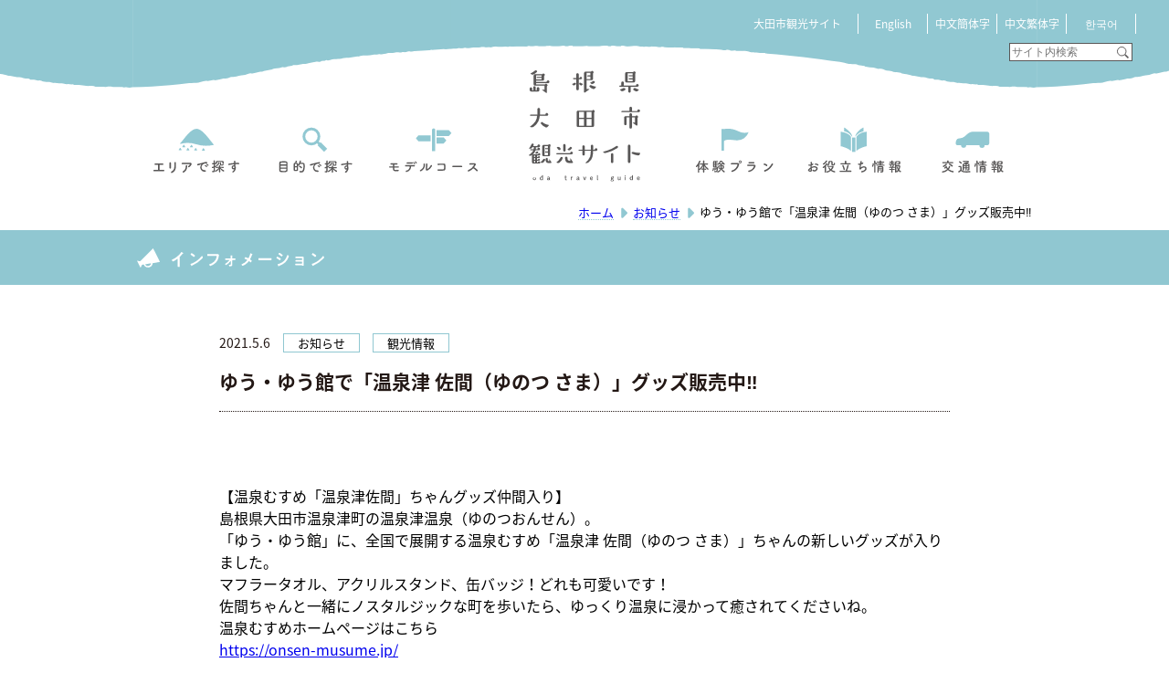

--- FILE ---
content_type: text/html; charset=UTF-8
request_url: https://www.ginzan-wm.jp/yunotsusama-new202104/
body_size: 65952
content:
<!doctype html>
<html lang="ja">
<head>
	<meta charset="UTF-8"/>
            <meta name="viewport" content="width=1280">
    	<title>
		ゆう・ゆう館で「温泉津 佐間（ゆのつ さま）」グッズ販売中‼️ | 		島根県大田市観光サイト	</title>
	<meta name="keywords" content="島根県,大田市,観光,三瓶,石見銀山,石見銀山ウオーキングミュージアム,GWM,らとちゃん"/>
	<meta name="description" content="大田市観光協会が運営する観光情報サイトです。大田市の見どころや世界遺産石見銀山をはじめ、モデルコース、イベント情報、アクセス情報など大田市への旅に役立つ情報を紹介しています。"/>
    <link rel="shortcut icon" type="image/x-icon"  href="https://www.ginzan-wm.jp/wp-content/themes/official_site/images/ooda/oda_favicon.ico" />

    <link rel="stylesheet" type="text/css" href="https://www.ginzan-wm.jp/wp-content/themes/official_site/css/sanitize.css"/>
	<link rel="stylesheet" type="text/css" href="https://www.ginzan-wm.jp/wp-content/themes/official_site/style.css"/>
    <script src="https://ajax.googleapis.com/ajax/libs/jquery/1.12.4/jquery.min.js"></script>
	<script type="text/javascript" src="https://www.ginzan-wm.jp/wp-content/themes/official_site/scripts/hb_rollover.js"></script>
            <link rel="stylesheet" type="text/css" href="https://www.ginzan-wm.jp/wp-content/themes/official_site/css/ooda_style.css?=1768490260"/>
                <link rel="stylesheet" type="text/css" href="https://www.ginzan-wm.jp/wp-content/themes/official_site/css/ooda_information.css"/>
    <!-- Global site tag (gtag.js) - Google Analytics -->
<script async src="https://www.googletagmanager.com/gtag/js?id=UA-30400311-1"></script>
<script>
  window.dataLayer = window.dataLayer || [];
  function gtag(){dataLayer.push(arguments);}
  gtag('js', new Date());

  gtag('config', 'UA-30400311-1');
</script>
<meta name='robots' content='max-image-preview:large' />
	<script>
		var ajaxurl = 'https://www.ginzan-wm.jp/wp-admin/admin-ajax.php';
	</script>
<link rel='dns-prefetch' href='//ajaxzip3.github.io' />
<link rel="alternate" title="oEmbed (JSON)" type="application/json+oembed" href="https://www.ginzan-wm.jp/wp-json/oembed/1.0/embed?url=https%3A%2F%2Fwww.ginzan-wm.jp%2Fyunotsusama-new202104%2F" />
<link rel="alternate" title="oEmbed (XML)" type="text/xml+oembed" href="https://www.ginzan-wm.jp/wp-json/oembed/1.0/embed?url=https%3A%2F%2Fwww.ginzan-wm.jp%2Fyunotsusama-new202104%2F&#038;format=xml" />
<style id='wp-img-auto-sizes-contain-inline-css' type='text/css'>
img:is([sizes=auto i],[sizes^="auto," i]){contain-intrinsic-size:3000px 1500px}
/*# sourceURL=wp-img-auto-sizes-contain-inline-css */
</style>
<link rel='stylesheet' id='sbi_styles-css' href='https://www.ginzan-wm.jp/wp-content/plugins/instagram-feed/css/sbi-styles.min.css?ver=6.10.0' type='text/css' media='all' />
<style id='wp-emoji-styles-inline-css' type='text/css'>

	img.wp-smiley, img.emoji {
		display: inline !important;
		border: none !important;
		box-shadow: none !important;
		height: 1em !important;
		width: 1em !important;
		margin: 0 0.07em !important;
		vertical-align: -0.1em !important;
		background: none !important;
		padding: 0 !important;
	}
/*# sourceURL=wp-emoji-styles-inline-css */
</style>
<style id='wp-block-library-inline-css' type='text/css'>
:root{--wp-block-synced-color:#7a00df;--wp-block-synced-color--rgb:122,0,223;--wp-bound-block-color:var(--wp-block-synced-color);--wp-editor-canvas-background:#ddd;--wp-admin-theme-color:#007cba;--wp-admin-theme-color--rgb:0,124,186;--wp-admin-theme-color-darker-10:#006ba1;--wp-admin-theme-color-darker-10--rgb:0,107,160.5;--wp-admin-theme-color-darker-20:#005a87;--wp-admin-theme-color-darker-20--rgb:0,90,135;--wp-admin-border-width-focus:2px}@media (min-resolution:192dpi){:root{--wp-admin-border-width-focus:1.5px}}.wp-element-button{cursor:pointer}:root .has-very-light-gray-background-color{background-color:#eee}:root .has-very-dark-gray-background-color{background-color:#313131}:root .has-very-light-gray-color{color:#eee}:root .has-very-dark-gray-color{color:#313131}:root .has-vivid-green-cyan-to-vivid-cyan-blue-gradient-background{background:linear-gradient(135deg,#00d084,#0693e3)}:root .has-purple-crush-gradient-background{background:linear-gradient(135deg,#34e2e4,#4721fb 50%,#ab1dfe)}:root .has-hazy-dawn-gradient-background{background:linear-gradient(135deg,#faaca8,#dad0ec)}:root .has-subdued-olive-gradient-background{background:linear-gradient(135deg,#fafae1,#67a671)}:root .has-atomic-cream-gradient-background{background:linear-gradient(135deg,#fdd79a,#004a59)}:root .has-nightshade-gradient-background{background:linear-gradient(135deg,#330968,#31cdcf)}:root .has-midnight-gradient-background{background:linear-gradient(135deg,#020381,#2874fc)}:root{--wp--preset--font-size--normal:16px;--wp--preset--font-size--huge:42px}.has-regular-font-size{font-size:1em}.has-larger-font-size{font-size:2.625em}.has-normal-font-size{font-size:var(--wp--preset--font-size--normal)}.has-huge-font-size{font-size:var(--wp--preset--font-size--huge)}.has-text-align-center{text-align:center}.has-text-align-left{text-align:left}.has-text-align-right{text-align:right}.has-fit-text{white-space:nowrap!important}#end-resizable-editor-section{display:none}.aligncenter{clear:both}.items-justified-left{justify-content:flex-start}.items-justified-center{justify-content:center}.items-justified-right{justify-content:flex-end}.items-justified-space-between{justify-content:space-between}.screen-reader-text{border:0;clip-path:inset(50%);height:1px;margin:-1px;overflow:hidden;padding:0;position:absolute;width:1px;word-wrap:normal!important}.screen-reader-text:focus{background-color:#ddd;clip-path:none;color:#444;display:block;font-size:1em;height:auto;left:5px;line-height:normal;padding:15px 23px 14px;text-decoration:none;top:5px;width:auto;z-index:100000}html :where(.has-border-color){border-style:solid}html :where([style*=border-top-color]){border-top-style:solid}html :where([style*=border-right-color]){border-right-style:solid}html :where([style*=border-bottom-color]){border-bottom-style:solid}html :where([style*=border-left-color]){border-left-style:solid}html :where([style*=border-width]){border-style:solid}html :where([style*=border-top-width]){border-top-style:solid}html :where([style*=border-right-width]){border-right-style:solid}html :where([style*=border-bottom-width]){border-bottom-style:solid}html :where([style*=border-left-width]){border-left-style:solid}html :where(img[class*=wp-image-]){height:auto;max-width:100%}:where(figure){margin:0 0 1em}html :where(.is-position-sticky){--wp-admin--admin-bar--position-offset:var(--wp-admin--admin-bar--height,0px)}@media screen and (max-width:600px){html :where(.is-position-sticky){--wp-admin--admin-bar--position-offset:0px}}

/*# sourceURL=wp-block-library-inline-css */
</style><style id='global-styles-inline-css' type='text/css'>
:root{--wp--preset--aspect-ratio--square: 1;--wp--preset--aspect-ratio--4-3: 4/3;--wp--preset--aspect-ratio--3-4: 3/4;--wp--preset--aspect-ratio--3-2: 3/2;--wp--preset--aspect-ratio--2-3: 2/3;--wp--preset--aspect-ratio--16-9: 16/9;--wp--preset--aspect-ratio--9-16: 9/16;--wp--preset--color--black: #000000;--wp--preset--color--cyan-bluish-gray: #abb8c3;--wp--preset--color--white: #ffffff;--wp--preset--color--pale-pink: #f78da7;--wp--preset--color--vivid-red: #cf2e2e;--wp--preset--color--luminous-vivid-orange: #ff6900;--wp--preset--color--luminous-vivid-amber: #fcb900;--wp--preset--color--light-green-cyan: #7bdcb5;--wp--preset--color--vivid-green-cyan: #00d084;--wp--preset--color--pale-cyan-blue: #8ed1fc;--wp--preset--color--vivid-cyan-blue: #0693e3;--wp--preset--color--vivid-purple: #9b51e0;--wp--preset--gradient--vivid-cyan-blue-to-vivid-purple: linear-gradient(135deg,rgb(6,147,227) 0%,rgb(155,81,224) 100%);--wp--preset--gradient--light-green-cyan-to-vivid-green-cyan: linear-gradient(135deg,rgb(122,220,180) 0%,rgb(0,208,130) 100%);--wp--preset--gradient--luminous-vivid-amber-to-luminous-vivid-orange: linear-gradient(135deg,rgb(252,185,0) 0%,rgb(255,105,0) 100%);--wp--preset--gradient--luminous-vivid-orange-to-vivid-red: linear-gradient(135deg,rgb(255,105,0) 0%,rgb(207,46,46) 100%);--wp--preset--gradient--very-light-gray-to-cyan-bluish-gray: linear-gradient(135deg,rgb(238,238,238) 0%,rgb(169,184,195) 100%);--wp--preset--gradient--cool-to-warm-spectrum: linear-gradient(135deg,rgb(74,234,220) 0%,rgb(151,120,209) 20%,rgb(207,42,186) 40%,rgb(238,44,130) 60%,rgb(251,105,98) 80%,rgb(254,248,76) 100%);--wp--preset--gradient--blush-light-purple: linear-gradient(135deg,rgb(255,206,236) 0%,rgb(152,150,240) 100%);--wp--preset--gradient--blush-bordeaux: linear-gradient(135deg,rgb(254,205,165) 0%,rgb(254,45,45) 50%,rgb(107,0,62) 100%);--wp--preset--gradient--luminous-dusk: linear-gradient(135deg,rgb(255,203,112) 0%,rgb(199,81,192) 50%,rgb(65,88,208) 100%);--wp--preset--gradient--pale-ocean: linear-gradient(135deg,rgb(255,245,203) 0%,rgb(182,227,212) 50%,rgb(51,167,181) 100%);--wp--preset--gradient--electric-grass: linear-gradient(135deg,rgb(202,248,128) 0%,rgb(113,206,126) 100%);--wp--preset--gradient--midnight: linear-gradient(135deg,rgb(2,3,129) 0%,rgb(40,116,252) 100%);--wp--preset--font-size--small: 13px;--wp--preset--font-size--medium: 20px;--wp--preset--font-size--large: 36px;--wp--preset--font-size--x-large: 42px;--wp--preset--spacing--20: 0.44rem;--wp--preset--spacing--30: 0.67rem;--wp--preset--spacing--40: 1rem;--wp--preset--spacing--50: 1.5rem;--wp--preset--spacing--60: 2.25rem;--wp--preset--spacing--70: 3.38rem;--wp--preset--spacing--80: 5.06rem;--wp--preset--shadow--natural: 6px 6px 9px rgba(0, 0, 0, 0.2);--wp--preset--shadow--deep: 12px 12px 50px rgba(0, 0, 0, 0.4);--wp--preset--shadow--sharp: 6px 6px 0px rgba(0, 0, 0, 0.2);--wp--preset--shadow--outlined: 6px 6px 0px -3px rgb(255, 255, 255), 6px 6px rgb(0, 0, 0);--wp--preset--shadow--crisp: 6px 6px 0px rgb(0, 0, 0);}:where(.is-layout-flex){gap: 0.5em;}:where(.is-layout-grid){gap: 0.5em;}body .is-layout-flex{display: flex;}.is-layout-flex{flex-wrap: wrap;align-items: center;}.is-layout-flex > :is(*, div){margin: 0;}body .is-layout-grid{display: grid;}.is-layout-grid > :is(*, div){margin: 0;}:where(.wp-block-columns.is-layout-flex){gap: 2em;}:where(.wp-block-columns.is-layout-grid){gap: 2em;}:where(.wp-block-post-template.is-layout-flex){gap: 1.25em;}:where(.wp-block-post-template.is-layout-grid){gap: 1.25em;}.has-black-color{color: var(--wp--preset--color--black) !important;}.has-cyan-bluish-gray-color{color: var(--wp--preset--color--cyan-bluish-gray) !important;}.has-white-color{color: var(--wp--preset--color--white) !important;}.has-pale-pink-color{color: var(--wp--preset--color--pale-pink) !important;}.has-vivid-red-color{color: var(--wp--preset--color--vivid-red) !important;}.has-luminous-vivid-orange-color{color: var(--wp--preset--color--luminous-vivid-orange) !important;}.has-luminous-vivid-amber-color{color: var(--wp--preset--color--luminous-vivid-amber) !important;}.has-light-green-cyan-color{color: var(--wp--preset--color--light-green-cyan) !important;}.has-vivid-green-cyan-color{color: var(--wp--preset--color--vivid-green-cyan) !important;}.has-pale-cyan-blue-color{color: var(--wp--preset--color--pale-cyan-blue) !important;}.has-vivid-cyan-blue-color{color: var(--wp--preset--color--vivid-cyan-blue) !important;}.has-vivid-purple-color{color: var(--wp--preset--color--vivid-purple) !important;}.has-black-background-color{background-color: var(--wp--preset--color--black) !important;}.has-cyan-bluish-gray-background-color{background-color: var(--wp--preset--color--cyan-bluish-gray) !important;}.has-white-background-color{background-color: var(--wp--preset--color--white) !important;}.has-pale-pink-background-color{background-color: var(--wp--preset--color--pale-pink) !important;}.has-vivid-red-background-color{background-color: var(--wp--preset--color--vivid-red) !important;}.has-luminous-vivid-orange-background-color{background-color: var(--wp--preset--color--luminous-vivid-orange) !important;}.has-luminous-vivid-amber-background-color{background-color: var(--wp--preset--color--luminous-vivid-amber) !important;}.has-light-green-cyan-background-color{background-color: var(--wp--preset--color--light-green-cyan) !important;}.has-vivid-green-cyan-background-color{background-color: var(--wp--preset--color--vivid-green-cyan) !important;}.has-pale-cyan-blue-background-color{background-color: var(--wp--preset--color--pale-cyan-blue) !important;}.has-vivid-cyan-blue-background-color{background-color: var(--wp--preset--color--vivid-cyan-blue) !important;}.has-vivid-purple-background-color{background-color: var(--wp--preset--color--vivid-purple) !important;}.has-black-border-color{border-color: var(--wp--preset--color--black) !important;}.has-cyan-bluish-gray-border-color{border-color: var(--wp--preset--color--cyan-bluish-gray) !important;}.has-white-border-color{border-color: var(--wp--preset--color--white) !important;}.has-pale-pink-border-color{border-color: var(--wp--preset--color--pale-pink) !important;}.has-vivid-red-border-color{border-color: var(--wp--preset--color--vivid-red) !important;}.has-luminous-vivid-orange-border-color{border-color: var(--wp--preset--color--luminous-vivid-orange) !important;}.has-luminous-vivid-amber-border-color{border-color: var(--wp--preset--color--luminous-vivid-amber) !important;}.has-light-green-cyan-border-color{border-color: var(--wp--preset--color--light-green-cyan) !important;}.has-vivid-green-cyan-border-color{border-color: var(--wp--preset--color--vivid-green-cyan) !important;}.has-pale-cyan-blue-border-color{border-color: var(--wp--preset--color--pale-cyan-blue) !important;}.has-vivid-cyan-blue-border-color{border-color: var(--wp--preset--color--vivid-cyan-blue) !important;}.has-vivid-purple-border-color{border-color: var(--wp--preset--color--vivid-purple) !important;}.has-vivid-cyan-blue-to-vivid-purple-gradient-background{background: var(--wp--preset--gradient--vivid-cyan-blue-to-vivid-purple) !important;}.has-light-green-cyan-to-vivid-green-cyan-gradient-background{background: var(--wp--preset--gradient--light-green-cyan-to-vivid-green-cyan) !important;}.has-luminous-vivid-amber-to-luminous-vivid-orange-gradient-background{background: var(--wp--preset--gradient--luminous-vivid-amber-to-luminous-vivid-orange) !important;}.has-luminous-vivid-orange-to-vivid-red-gradient-background{background: var(--wp--preset--gradient--luminous-vivid-orange-to-vivid-red) !important;}.has-very-light-gray-to-cyan-bluish-gray-gradient-background{background: var(--wp--preset--gradient--very-light-gray-to-cyan-bluish-gray) !important;}.has-cool-to-warm-spectrum-gradient-background{background: var(--wp--preset--gradient--cool-to-warm-spectrum) !important;}.has-blush-light-purple-gradient-background{background: var(--wp--preset--gradient--blush-light-purple) !important;}.has-blush-bordeaux-gradient-background{background: var(--wp--preset--gradient--blush-bordeaux) !important;}.has-luminous-dusk-gradient-background{background: var(--wp--preset--gradient--luminous-dusk) !important;}.has-pale-ocean-gradient-background{background: var(--wp--preset--gradient--pale-ocean) !important;}.has-electric-grass-gradient-background{background: var(--wp--preset--gradient--electric-grass) !important;}.has-midnight-gradient-background{background: var(--wp--preset--gradient--midnight) !important;}.has-small-font-size{font-size: var(--wp--preset--font-size--small) !important;}.has-medium-font-size{font-size: var(--wp--preset--font-size--medium) !important;}.has-large-font-size{font-size: var(--wp--preset--font-size--large) !important;}.has-x-large-font-size{font-size: var(--wp--preset--font-size--x-large) !important;}
/*# sourceURL=global-styles-inline-css */
</style>

<style id='classic-theme-styles-inline-css' type='text/css'>
/*! This file is auto-generated */
.wp-block-button__link{color:#fff;background-color:#32373c;border-radius:9999px;box-shadow:none;text-decoration:none;padding:calc(.667em + 2px) calc(1.333em + 2px);font-size:1.125em}.wp-block-file__button{background:#32373c;color:#fff;text-decoration:none}
/*# sourceURL=/wp-includes/css/classic-themes.min.css */
</style>
<link rel='stylesheet' id='fontawesome-css-6-css' href='https://www.ginzan-wm.jp/wp-content/plugins/wp-font-awesome/font-awesome/css/fontawesome-all.min.css?ver=1.8.0' type='text/css' media='all' />
<link rel='stylesheet' id='fontawesome-css-4-css' href='https://www.ginzan-wm.jp/wp-content/plugins/wp-font-awesome/font-awesome/css/v4-shims.min.css?ver=1.8.0' type='text/css' media='all' />
<script type="text/javascript" src="https://ajaxzip3.github.io/ajaxzip3.js?ver=6.9" id="ajaxzip3-js"></script>
<link rel="https://api.w.org/" href="https://www.ginzan-wm.jp/wp-json/" /><link rel="alternate" title="JSON" type="application/json" href="https://www.ginzan-wm.jp/wp-json/wp/v2/posts/8088" /><link rel="EditURI" type="application/rsd+xml" title="RSD" href="https://www.ginzan-wm.jp/xmlrpc.php?rsd" />
<meta name="generator" content="WordPress 6.9" />
<link rel="canonical" href="https://www.ginzan-wm.jp/yunotsusama-new202104/" />
<link rel='shortlink' href='https://www.ginzan-wm.jp/?p=8088' />

</head>

<body>


<!-- ドロップダウンメニュー -->
<div id="drop_down" style="display:none;">
    <img class="close_btn" src="https://www.ginzan-wm.jp/wp-content/themes/official_site/images/ooda/drop_down/gnavi/btn_close_48.svg" width="48" alt="" onClick="view_sub_menu();">
    <div class="top">

        <div class="language_box">
            <!--言語切替-->
            <div class="language_area">
                <p class="site_name">大田市観光サイト</p>
                <div class="language_box">
                    <ul>
                        <li class="lang01"><a href="#" onClick="change_lang('en'); return false;">English</a></li>
                        <li class="lang02"><a href="#" onClick="change_lang('zh-cn'); return false;">中文簡体字</a></li>
                        <li class="lang03"><a href="#" onClick="change_lang('zh-tw'); return false;">中文繁体字</a></li>
                        <li class="lang04"><a href="#" onClick="change_lang('ko'); return false;">한국어</a></li>
                    </ul>
                </div>

                <!--検索ボックス-->
                <div class="search_box">
                    <form role="search" method="get" id="searchform" action="/" >
    <input class="search_all s" type="text" name="s" value="" placeholder="サイト内検索">
    <input class="search_icon" type ="image" name="submit" width="13" height="13" src="https://www.ginzan-wm.jp/wp-content/themes/official_site/images/ooda/search_icon.svg" alt="検索">
</form>                </div>

            </div>

        </div><!-- /.lnaguage_box -->

        <div class="sub_global_menu">

        <!--グローバルナビ-->
        <div class="gnavi">
            <div class="btn_box">
                <a href="https://www.ginzan-wm.jp/about_ooda/" class="navi_wrap">
                    <img class="navi_icon" src="https://www.ginzan-wm.jp/wp-content/themes/official_site/images/ooda/drop_down/gnavi/gnavi_about_ooda.svg" width="130" height="38">
                    <img class="navi_txt" src="https://www.ginzan-wm.jp/wp-content/themes/official_site/images/ooda/drop_down/gnavi/gnavi_search_area_txt.svg" width="130" height="21">
                </a>
            </div>
            <div class="btn_box">
                <a href="https://www.ginzan-wm.jp/model_course/" class="navi_wrap">
                    <img class="navi_icon" src="https://www.ginzan-wm.jp/wp-content/themes/official_site/images/ooda/drop_down/gnavi/gnavi_model.svg" width="130" height="38">
                    <img class="navi_txt" src="https://www.ginzan-wm.jp/wp-content/themes/official_site/images/ooda/drop_down/gnavi/gnavi_model_txt.svg" width="130" height="21">
                </a>
            </div>
            <div class="btn_box">
                <a class="navi_wrap" onClick="purpose_open();">
                    <img class="navi_icon" src="https://www.ginzan-wm.jp/wp-content/themes/official_site/images/ooda/drop_down/gnavi/gnavi_purpose.svg" width="130" height="38">
                    <img class="navi_txt" src="https://www.ginzan-wm.jp/wp-content/themes/official_site/images/ooda/drop_down/gnavi/gnavi_purpose_txt.svg" width="130" height="21">
                </a>
            </div>
            <div class="btn_box">
                <a href="https://www.ginzan-wm.jp/experience/" class="navi_wrap">
                    <img class="navi_icon" src="https://www.ginzan-wm.jp/wp-content/themes/official_site/images/ooda/drop_down/gnavi/gnavi_plan.svg" width="130" height="38">
                    <img class="navi_txt" src="https://www.ginzan-wm.jp/wp-content/themes/official_site/images/ooda/drop_down/gnavi/gnavi_plan_txt.svg" width="130" height="21">
                </a>
            </div>
            <div class="btn_box">
                <a href="https://www.ginzan-wm.jp/useful/" class="navi_wrap">
                    <img class="navi_icon" src="https://www.ginzan-wm.jp/wp-content/themes/official_site/images/ooda/drop_down/gnavi/gnavi_info.svg" width="130" height="38">
                    <img class="navi_txt" src="https://www.ginzan-wm.jp/wp-content/themes/official_site/images/ooda/drop_down/gnavi/gnavi_info_txt.svg" width="130" height="21">
                </a>
            </div>
            <div class="btn_box">
                <a href="https://www.ginzan-wm.jp/traffic_info/" class="navi_wrap">
                    <img class="navi_icon" src="https://www.ginzan-wm.jp/wp-content/themes/official_site/images/ooda/drop_down/gnavi/gnavi_access.svg" width="130" height="38">
                    <img class="navi_txt" src="https://www.ginzan-wm.jp/wp-content/themes/official_site/images/ooda/drop_down/gnavi/gnavi_access_txt.svg" width="130" height="21">
                </a>
            </div>
        </div>
        </div><!-- /.sub_global_menu -->
    </div><!-- /.top -->
    <div class="bottom">
        <div class="bottom_menu">
            <div class="menu">
                <ul class=""><li id="menu-item-10520" class="menu-item menu-item-type-post_type menu-item-object-page menu-item-10520"><a href="https://www.ginzan-wm.jp/q_a/"><span>よくある質問</span></a></li>
<li id="menu-item-10521" class="menu-item menu-item-type-custom menu-item-object-custom menu-item-10521"><a href="https://www.ginzan-wm.jp/traffic_info/?tab=cat02"><span>石見銀山交通規制について</span></a></li>
<li id="menu-item-10522" class="menu-item menu-item-type-custom menu-item-object-custom menu-item-10522"><a href="https://www.ginzan-wm.jp/traffic_info/?tab=cat03"><span>石見銀山バリアフリー対応について</span></a></li>
<li id="menu-item-10523" class="menu-item menu-item-type-post_type menu-item-object-page menu-item-10523"><a href="https://www.ginzan-wm.jp/link_ooda/"><span>関連リンク（外部リンク）</span></a></li>
<li id="menu-item-10524" class="menu-item menu-item-type-post_type menu-item-object-page menu-item-10524"><a href="https://www.ginzan-wm.jp/sitemap_ooda/"><span>サイトマップ</span></a></li>
<li id="menu-item-10525" class="menu-item menu-item-type-post_type menu-item-object-page menu-item-10525"><a href="https://www.ginzan-wm.jp/about_site/"><span>このサイトについて</span></a></li>
<li id="menu-item-10526" class="menu-item menu-item-type-post_type menu-item-object-page menu-item-10526"><a href="https://www.ginzan-wm.jp/privacy_policy_ooda/"><span>個人情報の取り扱いについて</span></a></li>
<li id="menu-item-10527" class="menu-item menu-item-type-post_type menu-item-object-page menu-item-10527"><a href="https://www.ginzan-wm.jp/about_banner/"><span>有料バナー広告の掲載について</span></a></li>
<li id="menu-item-10528" class="menu-item menu-item-type-custom menu-item-object-custom menu-item-10528"><a href="https://docs.google.com/forms/d/e/1FAIpQLSfnTIQwsBZqRGVtcQWfQbpZszYgXw2NAVi9UeQJICxqTrb_GA/viewform?usp=header"><span>観光情報入力（大田市内事業者・団体専用）</span></a></li>
<li id="menu-item-10529" class="menu-item menu-item-type-post_type menu-item-object-page menu-item-10529"><a href="https://www.ginzan-wm.jp/dmo/"><span>大田市DMO</span></a></li>
<li id="menu-item-10530" class="menu-item menu-item-type-post_type menu-item-object-page menu-item-10530"><a href="https://www.ginzan-wm.jp/to_travel_agencies/"><span>旅行業者の皆様へ</span></a></li>
<li id="menu-item-10531" class="menu-item menu-item-type-post_type menu-item-object-page menu-item-10531"><a href="https://www.ginzan-wm.jp/pamphlet_map/"><span>観光パンフレット＆マップ</span></a></li>
<li id="menu-item-10532" class="menu-item menu-item-type-post_type menu-item-object-page menu-item-10532"><a href="https://www.ginzan-wm.jp/moviegallery/"><span>動画ギャラリー</span></a></li>
<li id="menu-item-10533" class="menu-item menu-item-type-post_type menu-item-object-page menu-item-10533"><a href="https://www.ginzan-wm.jp/photogallery/"><span>写真ギャラリー</span></a></li>
<li id="menu-item-10534" class="menu-item menu-item-type-post_type menu-item-object-page menu-item-10534"><a href="https://www.ginzan-wm.jp/ratochannel/"><span>らとちゃんねる</span></a></li>
</ul>
            </div><!-- /.menu -->
            <div class="oodasan">
                <a href="https://www.ginzan-wm.jp/ooda_san/" class=""><img class="ootasan_this_way" src="https://www.ginzan-wm.jp/wp-content/themes/official_site/images/ooda/footer/oota_this_way_off.svg" width="117"></a>
            </div><!-- /.oodasan -->
        </div><!-- /.bottom_menu -->
        <div class="copy">
            <img class="copy_img" src="https://www.ginzan-wm.jp/wp-content/themes/official_site/images/ooda/footer/copyright.svg" width="375">
            <a href="https://www.ginzan-wm.jp/iwamiginzan-busyoyaku/?parent=ooda" target="_blank" class="number_box"><img class="number_2" src="https://www.ginzan-wm.jp/wp-content/themes/official_site/images/ooda/2number_off.svg?1234" width="140"></a>
            <div class="balloon">
                <p>石見銀山（大森地区）へお越しのすべての２ナンバーの車両は、乗降・駐車の予約が必要です。</p>
            </div>
        </div><!-- /.copy -->
        <div class="border"></div><!-- /.border -->
    </div><!-- /.bottom -->
</div><!-- /.drop_down -->
<!--フロートメニュー-->
    <img class="float_menu" src="https://www.ginzan-wm.jp/wp-content/themes/official_site/images/ooda/float_menu_48.svg" width="48" onClick="view_sub_menu();">
<!--TOPへ移動ボタン-->
<img class="move_top" src="https://www.ginzan-wm.jp/wp-content/themes/official_site/images/ooda/move_top55.svg" width="55">

    <div id="header_area">
    <div class="head_box">
        <a href="https://www.ginzan-wm.jp" class="logo_box"><img class="main_logo" src="https://www.ginzan-wm.jp/wp-content/themes/official_site/images/ooda/ooda_logo.svg" width="122"></a>
        <img class="oota_san01" src="https://www.ginzan-wm.jp/wp-content/themes/official_site/images/ooda/oota_san01.svg" width="30">
        <img class="head_cover" src="https://www.ginzan-wm.jp/wp-content/themes/official_site/images/ooda/head_cover.svg" width="294">
        <!--言語切替-->
        <div class="language_area">
            <p class="site_name">大田市観光サイト</p>
            <div class="language_box">
                <ul>
                    <li class="lang01"><a href="#" onClick="change_lang('en'); return false;">English</a></li>
                    <li class="lang02"><a href="#" onClick="change_lang('zh-cn'); return false;">中文簡体字</a></li>
                    <li class="lang03"><a href="#" onClick="change_lang('zh-tw'); return false;">中文繁体字</a></li>
                    <li class="lang04"><a href="#" onClick="change_lang('ko'); return false;">한국어</a></li>
                </ul>
            </div>
        </div>

        <!--検索ボックス-->
        <div class="search_box">
            <form role="search" method="get" id="searchform" action="/" >
    <input class="search_all s" type="text" name="s" value="" placeholder="サイト内検索">
    <input class="search_icon" type ="image" name="submit" width="13" height="13" src="https://www.ginzan-wm.jp/wp-content/themes/official_site/images/ooda/search_icon.svg" alt="検索">
</form><!--            <form action="search.php">
                <input class="search_all" type="text" name="search_all" value="" placeholder="サイト内検索">
            <input class="search_icon" type ="image" name="submit" width="13" height="13" src="https://www.ginzan-wm.jp/wp-content/themes/official_site/images/ooda/search_icon.svg" alt="検索">
            </form>
-->
        </div>

        <!--グローバルナビ左-->
        <div class="gnavi_l gnavi">
            <div class="btn_box">
                <a href="https://www.ginzan-wm.jp/about_ooda/" class="navi_wrap">
                    <img class="navi_icon" src="https://www.ginzan-wm.jp/wp-content/themes/official_site/images/ooda/gnavi/gnavi_about_ooda.svg" width="130" height="38">
                    <img class="navi_txt" src="https://www.ginzan-wm.jp/wp-content/themes/official_site/images/ooda/gnavi/gnavi_search_area_txt.svg" width="130" height="21">
                </a>
            </div>
            <div class="btn_box">
                <a class="navi_wrap" onClick="purpose_open();">
                    <img class="navi_icon" src="https://www.ginzan-wm.jp/wp-content/themes/official_site/images/ooda/gnavi/gnavi_purpose.svg" width="130" height="38">
                    <img class="navi_txt" src="https://www.ginzan-wm.jp/wp-content/themes/official_site/images/ooda/gnavi/gnavi_purpose_txt.svg" width="130" height="21">
                </a>
            </div>
            <div class="btn_box">
                <a href="https://www.ginzan-wm.jp/model_course/" class="navi_wrap">
                    <img class="navi_icon" src="https://www.ginzan-wm.jp/wp-content/themes/official_site/images/ooda/gnavi/gnavi_model.svg" width="130" height="38">
                    <img class="navi_txt" src="https://www.ginzan-wm.jp/wp-content/themes/official_site/images/ooda/gnavi/gnavi_model_txt.svg" width="130" height="21">
                </a>
            </div>
        </div>
        <!--グローバルナビ右-->
        <div class="gnavi_r gnavi">
            <div class="btn_box">
                <a href="https://www.ginzan-wm.jp/experience/" class="navi_wrap">
                    <img class="navi_icon" src="https://www.ginzan-wm.jp/wp-content/themes/official_site/images/ooda/gnavi/gnavi_plan.svg" width="130" height="38">
                    <img class="navi_txt" src="https://www.ginzan-wm.jp/wp-content/themes/official_site/images/ooda/gnavi/gnavi_plan_txt.svg" width="130" height="21">
                </a>
            </div>
            <div class="btn_box">
                <a href="https://www.ginzan-wm.jp/useful/" class="navi_wrap">
                    <img class="navi_icon" src="https://www.ginzan-wm.jp/wp-content/themes/official_site/images/ooda/gnavi/gnavi_info.svg" width="130" height="38">
                    <img class="navi_txt" src="https://www.ginzan-wm.jp/wp-content/themes/official_site/images/ooda/gnavi/gnavi_info_txt.svg" width="130" height="21">
                </a>
            </div>
            <div class="btn_box">
                <a href="https://www.ginzan-wm.jp/traffic_info/" class="navi_wrap">
                    <img class="navi_icon" src="https://www.ginzan-wm.jp/wp-content/themes/official_site/images/ooda/gnavi/gnavi_access.svg" width="130" height="38">
                    <img class="navi_txt" src="https://www.ginzan-wm.jp/wp-content/themes/official_site/images/ooda/gnavi/gnavi_access_txt.svg" width="130" height="21">
                </a>
            </div>
        </div>
    </div>
</div><!--head_area-->
<!--パンくずリスト-->
<div class="breadcrumb">
    <div class="breadcrumb-area">
<span property="itemListElement" typeof="ListItem"><a property="item" typeof="WebPage" title="Go to 島根県大田市観光サイト." href="https://www.ginzan-wm.jp" class="home" ><span property="name">ホーム</span></a><meta property="position" content="1"></span>&nbsp;&nbsp;<i class="fa fa-caret-right "></i>&nbsp;&nbsp;<span property="itemListElement" typeof="ListItem"><a property="item" typeof="WebPage" title="Go to the お知らせ category archives." href="https://www.ginzan-wm.jp/category/cat04/" class="taxonomy category" ><span property="name">お知らせ</span></a><meta property="position" content="2"></span>&nbsp;&nbsp;<i class="fa fa-caret-right "></i>&nbsp;&nbsp;<span class="post post-post current-item">ゆう・ゆう館で「温泉津 佐間（ゆのつ さま）」グッズ販売中‼️</span></div>
</div>

<!--ページタイトル-->
 <div id="page_title_area">
     <div class="title_box">
                  <img class="title_img" src="https://www.ginzan-wm.jp/wp-content/themes/official_site/images/ooda/page_title/pt_information205.svg" width="205"/>
         
    </div>
</div>


<div id="main_content">
<div class="information_detail">
    
    <div class="date_box">
    <span class="date">2021.5.6</span><span class=""></span>
	        <span class="cat_box">お知らせ</span>
            <span class="cat_box">観光情報</span>
        </div>
<h1>ゆう・ゆう館で「温泉津 佐間（ゆのつ さま）」グッズ販売中‼️</h1>
  <div class="kvgmc6g5 cxmmr5t8 oygrvhab hcukyx3x c1et5uql ii04i59q">
<div dir="auto">【温泉むすめ「温泉津佐間」ちゃんグッズ仲間入り】</div>
</div>
<div class="o9v6fnle cxmmr5t8 oygrvhab hcukyx3x c1et5uql ii04i59q">
<div dir="auto">島根県大田市温泉津町の温泉津温泉（ゆのつおんせん）。<br />
「ゆう・ゆう館」に、全国で展開する温泉むすめ「温泉津 佐間（ゆのつ さま）」ちゃんの新しいグッズが入りました。</div>
<div dir="auto">マフラータオル、アクリルスタンド、缶バッジ！どれも可愛いです！</div>
<div dir="auto">佐間ちゃんと一緒にノスタルジックな町を歩いたら、ゆっくり温泉に浸かって癒されてくださいね。</div>
</div>
<div class="o9v6fnle cxmmr5t8 oygrvhab hcukyx3x c1et5uql ii04i59q">
<div dir="auto">温泉むすめホームページはこちら</div>
<div dir="auto"><a href="https://onsen-musume.jp/">https://onsen-musume.jp/</a></div>
</div>
<p>&nbsp;</p>
<p>＜店舗情報＞<br />
<a href="https://www.ginzan-wm.jp/purpose_post/yuyukan/">温泉津観光案内所 「ゆう・ゆう館」</a><br />
住所：島根県大田市温泉津町温泉津イ791-4<br />
電話：0855-65-2065<br />
営業時間：（ 3月～11月）8:45～17:30、（12月～2月）11:00～16:30</p>
<div class="o9v6fnle cxmmr5t8 oygrvhab hcukyx3x c1et5uql ii04i59q">
<div dir="auto">定休日：年末年始<br />
アクセス：JR温泉津駅より徒歩約10分(800m)です</div>
<div dir="auto">
<p><img fetchpriority="high" decoding="async" class="alignnone size-full wp-image-8092" src="https://www.ginzan-wm.jp/wp-content/uploads/2021/05/IMG_9215.jpg" alt="" width="750" height="934" srcset="https://www.ginzan-wm.jp/wp-content/uploads/2021/05/IMG_9215.jpg 750w, https://www.ginzan-wm.jp/wp-content/uploads/2021/05/IMG_9215-241x300.jpg 241w" sizes="(max-width: 750px) 100vw, 750px" /><br />
<img decoding="async" class="alignnone size-medium wp-image-8089" src="https://www.ginzan-wm.jp/wp-content/uploads/2021/05/IMG_9214-225x300.jpg" alt="" width="225" height="300" srcset="https://www.ginzan-wm.jp/wp-content/uploads/2021/05/IMG_9214-225x300.jpg 225w, https://www.ginzan-wm.jp/wp-content/uploads/2021/05/IMG_9214-768x1024.jpg 768w, https://www.ginzan-wm.jp/wp-content/uploads/2021/05/IMG_9214-1152x1536.jpg 1152w, https://www.ginzan-wm.jp/wp-content/uploads/2021/05/IMG_9214-1536x2048.jpg 1536w, https://www.ginzan-wm.jp/wp-content/uploads/2021/05/IMG_9214.jpg 1773w" sizes="(max-width: 225px) 100vw, 225px" /><img decoding="async" class="alignnone size-medium wp-image-8091" src="https://www.ginzan-wm.jp/wp-content/uploads/2021/05/IMG_9213-225x300.jpg" alt="" width="225" height="300" srcset="https://www.ginzan-wm.jp/wp-content/uploads/2021/05/IMG_9213-225x300.jpg 225w, https://www.ginzan-wm.jp/wp-content/uploads/2021/05/IMG_9213-768x1024.jpg 768w, https://www.ginzan-wm.jp/wp-content/uploads/2021/05/IMG_9213-1152x1536.jpg 1152w, https://www.ginzan-wm.jp/wp-content/uploads/2021/05/IMG_9213-1536x2048.jpg 1536w, https://www.ginzan-wm.jp/wp-content/uploads/2021/05/IMG_9213.jpg 1773w" sizes="(max-width: 225px) 100vw, 225px" /><img loading="lazy" decoding="async" class="alignnone size-medium wp-image-8090" src="https://www.ginzan-wm.jp/wp-content/uploads/2021/05/IMG_9212-300x300.jpg" alt="" width="300" height="300" srcset="https://www.ginzan-wm.jp/wp-content/uploads/2021/05/IMG_9212-300x300.jpg 300w, https://www.ginzan-wm.jp/wp-content/uploads/2021/05/IMG_9212-1024x1024.jpg 1024w, https://www.ginzan-wm.jp/wp-content/uploads/2021/05/IMG_9212-150x150.jpg 150w, https://www.ginzan-wm.jp/wp-content/uploads/2021/05/IMG_9212-768x768.jpg 768w, https://www.ginzan-wm.jp/wp-content/uploads/2021/05/IMG_9212-1536x1536.jpg 1536w, https://www.ginzan-wm.jp/wp-content/uploads/2021/05/IMG_9212.jpg 2048w" sizes="auto, (max-width: 300px) 100vw, 300px" /></p>
<p><strong><br />
&#8212;&#8212;&#8212;&#8212;&#8212;&#8212;&#8212;&#8212;&#8212;&#8212;&#8212;&#8212;&#8212;&#8212;&#8212;&#8212;&#8212;&#8212;&#8212;&#8212;&#8212;&#8212;&#8212;&#8212;&#8212;&#8212;&#8212;&#8212;&#8212;<br />
</strong><strong><span style="font-size: 20px;">【他にもあるある！温泉津の魅力を知ってください！！！】</span></strong><br />
<iframe loading="lazy" title="YouTube video player" src="https://www.youtube.com/embed/qFL1ni-qVeM" width="100%" height="315" frameborder="0" allowfullscreen="allowfullscreen"><span data-mce-type="bookmark" style="display: inline-block; width: 0px; overflow: hidden; line-height: 0;" class="mce_SELRES_start">﻿</span></iframe></p>
<p><span style="font-size: 20px;"><a href="https://www.ginzan-wm.jp/model_course_post/yunotsu/">↓↓↓温泉津のおすすめモデルコースは下記の画像をクリック↓↓↓</a></span><br />
<a href="https://www.ginzan-wm.jp/model_course_post/yunotsu/"><img loading="lazy" decoding="async" class="alignnone wp-image-7463" src="https://www.ginzan-wm.jp/wp-content/uploads/2021/02/main_image-1024x424.jpg" alt="" width="587" height="243" srcset="https://www.ginzan-wm.jp/wp-content/uploads/2021/02/main_image-1024x424.jpg 1024w, https://www.ginzan-wm.jp/wp-content/uploads/2021/02/main_image-300x124.jpg 300w, https://www.ginzan-wm.jp/wp-content/uploads/2021/02/main_image-768x318.jpg 768w, https://www.ginzan-wm.jp/wp-content/uploads/2021/02/main_image.jpg 1280w" sizes="auto, (max-width: 587px) 100vw, 587px" /></a></p>
</div>
</div>

<!--ページャー--> 
<nav class="navigation post-navigation" role="navigation">
  <div class="nav-links">
                
<!--    <div class="nav nav-previous"><a href="https://www.ginzan-wm.jp/centertenji202104/" rel="prev">&laquo; 前ページへ</a></div>-->
    <div class="nav nav-previous"><a href="https://www.ginzan-wm.jp/centertenji202104/?parent=ooda">&laquo; 前ページへ</div>
      <a href="https://www.ginzan-wm.jp/information_ooda/" ><div class="back_list">一覧へ戻る</div></a>
          
<!--    <div class="nav nav-next"><a href="https://www.ginzan-wm.jp/sanbesoba2021/" rel="next">次ページへ &raquo;</a></div>-->
    <div class="nav nav-next"><a href="https://www.ginzan-wm.jp/sanbesoba2021/?parent=ooda">次ページへ &raquo;</div>
    </div>
</nav>    
<?php// remove_filter( 'get_pagenum_link','my_get_pagenum_link' ); ?>   
    
    
    
</div>
</div><!--#main_content-->

    
<div id="pickup_model_wrap">
<div class="model_area">
    <!--モデルコース-->
        <div class="model_title_box">
            <img class="ttl" src="https://www.ginzan-wm.jp/wp-content/themes/official_site/images/ooda/model/model_title263.svg" width="263" alt=""  title=""/>
            <!-- <a href="https://www.ginzan-wm.jp/model_course/"><img class="view over_img" src="https://www.ginzan-wm.jp/wp-content/themes/official_site/images/ooda/model/model_view140.svg" width="140" alt=""  title=""/></a> -->
        </div>
    <ul>
<li class="model1">
    <div class="model_box">
        <a class="plan_img" href="https://www.ginzan-wm.jp/model_course_post/sekaiisan/">
            <img class="model_img" src="https://www.ginzan-wm.jp/wp-content/themes/timthumb.php?src=https://www.ginzan-wm.jp/wp-content/uploads/2022/12/image01.png&w=403&h=210&q=100&zc=1" width="310" alt="世界遺産の町を巡る"  title="世界遺産の町を巡る"/>
            <h5 class="area">世界遺産</h5>
        </a>
        <h3><a href="https://www.ginzan-wm.jp/model_course_post/sekaiisan/">世界遺産の町を巡る</a></h3>
        <h4>「石見銀山遺跡とその文化的景観」の町をめぐる</h4>
    </div>
</li>
<li class="model2">
    <div class="model_box">
        <a class="plan_img" href="https://www.ginzan-wm.jp/model_course_post/yunotsu/">
            <img class="model_img" src="https://www.ginzan-wm.jp/wp-content/themes/timthumb.php?src=https://www.ginzan-wm.jp/wp-content/uploads/2021/02/yunotsu-2.jpg&w=403&h=210&q=100&zc=1" width="310" alt="温泉津ノスタルジックな旅"  title="温泉津ノスタルジックな旅"/>
            <h5 class="area">温泉津</h5>
        </a>
        <h3><a href="https://www.ginzan-wm.jp/model_course_post/yunotsu/">温泉津ノスタルジックな旅</a></h3>
        <h4>湯の町をぶらりと味わう</h4>
    </div>
</li>
<li class="model3">
    <div class="model_box">
        <a class="plan_img" href="https://www.ginzan-wm.jp/model_course_post/side_a/">
            <img class="model_img" src="https://www.ginzan-wm.jp/wp-content/themes/timthumb.php?src=https://www.ginzan-wm.jp/wp-content/uploads/2022/01/tumb_9670.jpg&w=403&h=210&q=100&zc=1" width="310" alt="Webドラマ・ロケ地を巡る旅"  title="Webドラマ・ロケ地を巡る旅"/>
            <h5 class="area">oda/side-A</h5>
        </a>
        <h3><a href="https://www.ginzan-wm.jp/model_course_post/side_a/">Webドラマ・ロケ地を巡る旅</a></h3>
        <h4>大田市の魅力を再発見する旅<br>（波根、仁摩、温泉津、大森）</h4>
    </div>
</li>
</ul>


</div>
    <div class="model_view">
        <a href="https://www.ginzan-wm.jp/model_course/"><img class="view over_img" src="https://www.ginzan-wm.jp/wp-content/themes/official_site/images/ooda/model/btn_model_view_340.svg" width="340" alt=""  title=""/></a>
    </div><!-- /.pickup_view -->



</div>

<div id="sub_events_area">
			<div class="view_btn_box">
		<a href="https://www.ginzan-wm.jp/events_ooda/"><img class="view over_img" src="https://www.ginzan-wm.jp/wp-content/themes/official_site/images/ooda/events/view_events_183.svg" width="173" alt="イベント一覧を見る" title="イベント一覧を見る" /></a>
		</div>
				<img class="sub_event_ttl" src="https://www.ginzan-wm.jp/wp-content/themes/official_site/images/ooda/events/events_title980.svg" width="980" alt="" title="" />
				<p class="events_order">※開催日順で掲載</p>
				<div class="event_box">
				<a href="https://www.ginzan-wm.jp/events_post/event-sandmyuziam/">
											<img class="photo over_img" src="https://www.ginzan-wm.jp/wp-content/themes/timthumb.php?src=https://www.ginzan-wm.jp/wp-content/uploads/2025/12/地域密着展チラシデータ-724x1024.jpg&w=160&h=110&q=100&zc=1" width="160" height="110" alt="～ 仁摩サンドミュージアム 地域密着展開催‼（1/2 ～2/23）～" title="～ 仁摩サンドミュージアム 地域密着展開催‼（1/2 ～2/23）～" />
					
				</a>
				<div class="txt">
					<p class="event_date">2026.1.2 - 2.23</p>
					<h3><a href="https://www.ginzan-wm.jp/events_post/event-sandmyuziam/">～ 仁摩サンドミュージアム 地域密着展開催‼（1/2 ～2/23）～</a></h3>
					<p class="content">
<strong>仁摩サンドミュージアムにて、地域に根差した特別な企画展が開催されます。</strong>
<str...</p>
				</div>
			</div>

				<div class="event_box">
				<a href="https://www.ginzan-wm.jp/events_post/event-hugenzyou/">
											<img class="photo over_img" src="https://www.ginzan-wm.jp/wp-content/themes/timthumb.php?src=https://www.ginzan-wm.jp/wp-content/uploads/2025/12/20251204162550003_page-0001-e1764836074416-714x1024.jpg&w=160&h=110&q=100&zc=1" width="160" height="110" alt="～吉川経家の居城「不言城（福光城）」講演会＆パネル展示のお知らせ～" title="～吉川経家の居城「不言城（福光城）」講演会＆パネル展示のお知らせ～" />
					
				</a>
				<div class="txt">
					<p class="event_date">2026.1.7 - 29</p>
					<h3><a href="https://www.ginzan-wm.jp/events_post/event-hugenzyou/">～吉川経家の居城「不言城（福光城）」講演会＆パネル展示のお知らせ～</a></h3>
					<p class="content">










<strong>大田市中央図書館にて、戦国武将・吉川経家ゆかりの地、石見の城...</p>
				</div>
			</div>

				<div class="event_box">
				<a href="https://www.ginzan-wm.jp/events_post/shimanefurusatofea/">
											<img class="photo over_img" src="https://www.ginzan-wm.jp/wp-content/themes/timthumb.php?src=https://www.ginzan-wm.jp/wp-content/uploads/2025/12/しまねふるさとフェアチラシ_page-0001-724x1024.jpg&w=160&h=110&q=100&zc=1" width="160" height="110" alt="2026年「しまねふるさとフェア」開催（広島）のお知らせ" title="2026年「しまねふるさとフェア」開催（広島）のお知らせ" />
					
				</a>
				<div class="txt">
					<p class="event_date">2026.1.17 - 18</p>
					<h3><a href="https://www.ginzan-wm.jp/events_post/shimanefurusatofea/">2026年「しまねふるさとフェア」開催（広島）のお知らせ</a></h3>
					<p class="content">
<strong>いよいよ1月17日（土）18日（日）に、島根の「美味しい」「楽しい」をぎゅっと詰め込んだ恒例のビッグ...</p>
				</div>
			</div>

				<div class="event_box">
				<a href="https://www.ginzan-wm.jp/events_post/sahimel_kids_sunday/">
											<img class="photo over_img" src="https://www.ginzan-wm.jp/wp-content/themes/timthumb.php?src=https://www.ginzan-wm.jp/wp-content/uploads/2024/05/kids_sunday.jpg&w=160&h=110&q=100&zc=1" width="160" height="110" alt="サヒメルきっずサンデー（1/18）【毎月第3日曜日】" title="サヒメルきっずサンデー（1/18）【毎月第3日曜日】" />
					
				</a>
				<div class="txt">
					<p class="event_date">2026.1.18</p>
					<h3><a href="https://www.ginzan-wm.jp/events_post/sahimel_kids_sunday/">サヒメルきっずサンデー（1/18）【毎月第3日曜日】</a></h3>
					<p class="content">

毎月第3日曜日はサヒメルきっずサンデー！お子様向けのイベントが実施されています。

※毎月第3日曜日（しまね...</p>
				</div>
			</div>

	
	

</div>
<div id="footer_purpose">

<img class="ribbon" src="https://www.ginzan-wm.jp/wp-content/themes/official_site/images/ooda/purpose/f_ribbon02.svg" width="165" alt="グルメ" onClick="purpose_link('02');"/>
    
<img class="ribbon" src="https://www.ginzan-wm.jp/wp-content/themes/official_site/images/ooda/purpose/f_ribbon06.svg" width="165" alt="温泉" onClick="purpose_link('06');"/>
    
<img class="ribbon" src="https://www.ginzan-wm.jp/wp-content/themes/official_site/images/ooda/purpose/f_ribbon07.svg" width="165" alt="宿泊" onClick="purpose_link('07');"/>
    
<img class="ribbon" src="https://www.ginzan-wm.jp/wp-content/themes/official_site/images/ooda/purpose/f_ribbon08.svg" width="165" alt="お土産" onClick="purpose_link('08');"/>
    
<img class="ribbon" src="https://www.ginzan-wm.jp/wp-content/themes/official_site/images/ooda/purpose/f_ribbon03.svg" width="165" alt="施設・体験" onClick="purpose_link('03');"/>
    
<img class="ribbon" src="https://www.ginzan-wm.jp/wp-content/themes/official_site/images/ooda/purpose/f_ribbon04.svg" width="165" alt="石見神楽" onClick="purpose_link('04');"/>
    
<img class="ribbon" src="https://www.ginzan-wm.jp/wp-content/themes/official_site/images/ooda/purpose/f_ribbon05.svg" width="165" alt="自然・史跡" onClick="purpose_link('05');"/>
    

    
    
</div>
	<div class="foot_wave"></div>

<div id="footer_area">
	<div class="foot_content">
					<a href="https://www.ginzan-wm.jp/ooda_san/" class=""><img class="ootasan_this_way" src="https://www.ginzan-wm.jp/wp-content/themes/official_site/images/ooda/footer/oota_this_way_off.svg" width="117"></a>
				<div class="banner_area">

							<div class="pamphlet_dl">
					<img class="pamphlet_info" src="https://www.ginzan-wm.jp/wp-content/themes/official_site/images/ooda/footer/pamphlet.svg" width="230">
					<a href="https://www.ginzan-wm.jp/pamphlet_map/"><img class="dl_btn" src="https://www.ginzan-wm.jp/wp-content/themes/official_site/images/ooda/footer/pamphlet_dl_off.svg" width="190"></a>
				</div>
						<a href="https://www.ginzan-wm.jp/moviegallery/"><img class="movie_gallery" src="https://www.ginzan-wm.jp/wp-content/themes/official_site/images/ooda/footer/movie_gallery_off.svg" width="230"></a>
			<a href="https://www.ginzan-wm.jp/photogallery/"><img class="photo_gallery" src="https://www.ginzan-wm.jp/wp-content/themes/official_site/images/ooda/footer/photo_gallery_off.svg" width="230"></a>

			<a href="https://www.ginzan-wm.jp/ratochannel/"><img class="rato_channel" src="https://www.ginzan-wm.jp/wp-content/themes/official_site/images/ooda/footer/rato_channel_off.png" width="230"></a>

		</div>


		

		<div class="foot_menu_area">
			<ul class="foot_menu01"><li id="menu-item-3057" class="menu-item menu-item-type-post_type menu-item-object-page menu-item-3057"><a href="https://www.ginzan-wm.jp/q_a/"><span>よくある質問</span></a></li>
<li id="menu-item-3058" class="menu-item menu-item-type-custom menu-item-object-custom menu-item-3058"><a href="https://www.ginzan-wm.jp/traffic_info/?tab=cat02"><span>石見銀山交通規制について</span></a></li>
<li id="menu-item-3059" class="menu-item menu-item-type-custom menu-item-object-custom menu-item-3059"><a href="https://www.ginzan-wm.jp/traffic_info/?tab=cat03"><span>石見銀山バリアフリー対応について</span></a></li>
<li id="menu-item-2118" class="menu-item menu-item-type-post_type menu-item-object-page menu-item-2118"><a href="https://www.ginzan-wm.jp/link_ooda/"><span>関連リンク（外部リンク）</span></a></li>
</ul><ul class="foot_menu01"><li id="menu-item-2129" class="menu-item menu-item-type-post_type menu-item-object-page menu-item-2129"><a href="https://www.ginzan-wm.jp/sitemap_ooda/"><span>サイトマップ</span></a></li>
<li id="menu-item-2414" class="menu-item menu-item-type-post_type menu-item-object-page menu-item-2414"><a href="https://www.ginzan-wm.jp/about_site/"><span>このサイトについて</span></a></li>
<li id="menu-item-2418" class="menu-item menu-item-type-post_type menu-item-object-page menu-item-2418"><a href="https://www.ginzan-wm.jp/privacy_policy_ooda/"><span>個人情報の取り扱いについて</span></a></li>
<li id="menu-item-2413" class="menu-item menu-item-type-post_type menu-item-object-page menu-item-2413"><a href="https://www.ginzan-wm.jp/about_banner/"><span>有料バナー広告の掲載について</span></a></li>
<li id="menu-item-3060" class="menu-item menu-item-type-custom menu-item-object-custom menu-item-3060"><a href="https://docs.google.com/forms/d/e/1FAIpQLSfnTIQwsBZqRGVtcQWfQbpZszYgXw2NAVi9UeQJICxqTrb_GA/viewform?usp=header"><span>観光情報入力（大田市内事業者・団体専用）</span></a></li>
<li id="menu-item-3061" class="menu-item menu-item-type-post_type menu-item-object-page menu-item-3061"><a href="https://www.ginzan-wm.jp/dmo/"><span>大田市DMO</span></a></li>
</ul>
		</div>

					<a href="https://www.ginzan-wm.jp/to_travel_agencies/"><img class="to_travel_agencies" src="https://www.ginzan-wm.jp/wp-content/themes/official_site/images/ooda/footer/to_travel_agencies_174.svg" width="174"></a>
		
		<div class="inquiry_area">
			<a href="https://www.ginzan-wm.jp/inquiry_ooda/"><img class="inquiry_btn" src="https://www.ginzan-wm.jp/wp-content/themes/official_site/images/ooda/footer/inquiry_btn_off.svg" width="290" height="30"></a>
			<p>一般社団法人 大田市観光協会</p>
			<p>〒699-2303 島根県大田市仁摩町大国 42-1</p>
			<p>電話:0854-88-9950 / FAX:0854-88-9960</p>
		</div>
	</div>
			<div class="copyright">
			<img class="copy_img" src="https://www.ginzan-wm.jp/wp-content/themes/official_site/images/ooda/footer/copyright.svg" width="375">
			<a href="https://www.ginzan-wm.jp/iwamiginzan-busyoyaku/?parent=ooda" target="_blank" class="number_box"><img class="number_2" src="https://www.ginzan-wm.jp/wp-content/themes/official_site/images/ooda/2number_off.svg?1234" width="140"></a>
			<div class="balloon">
				<p>石見銀山（大森地区）へお越しのすべての２ナンバーの車両は、乗降・駐車の予約が必要です。</p>
			</div>
			<div class="zinken">
				<p>大田市観光協会は、ユネスコの「平和と人権尊重」の精神をふまえながら各種事業に取り組んでまいります。</p>
				<p class="link"><a href="https://www.city.oda.lg.jp/ohda_city/78/601/604" target="_blank">大田市人権尊重都市宣言</a></p>
			</div><!-- /.zinken -->

		</div>
	</div>






<script type="speculationrules">
{"prefetch":[{"source":"document","where":{"and":[{"href_matches":"/*"},{"not":{"href_matches":["/wp-*.php","/wp-admin/*","/wp-content/uploads/*","/wp-content/*","/wp-content/plugins/*","/wp-content/themes/official_site/*","/*\\?(.+)"]}},{"not":{"selector_matches":"a[rel~=\"nofollow\"]"}},{"not":{"selector_matches":".no-prefetch, .no-prefetch a"}}]},"eagerness":"conservative"}]}
</script>
<!-- Instagram Feed JS -->
<script type="text/javascript">
var sbiajaxurl = "https://www.ginzan-wm.jp/wp-admin/admin-ajax.php";
</script>
<script id="wp-emoji-settings" type="application/json">
{"baseUrl":"https://s.w.org/images/core/emoji/17.0.2/72x72/","ext":".png","svgUrl":"https://s.w.org/images/core/emoji/17.0.2/svg/","svgExt":".svg","source":{"concatemoji":"https://www.ginzan-wm.jp/wp-includes/js/wp-emoji-release.min.js?ver=6.9"}}
</script>
<script type="module">
/* <![CDATA[ */
/*! This file is auto-generated */
const a=JSON.parse(document.getElementById("wp-emoji-settings").textContent),o=(window._wpemojiSettings=a,"wpEmojiSettingsSupports"),s=["flag","emoji"];function i(e){try{var t={supportTests:e,timestamp:(new Date).valueOf()};sessionStorage.setItem(o,JSON.stringify(t))}catch(e){}}function c(e,t,n){e.clearRect(0,0,e.canvas.width,e.canvas.height),e.fillText(t,0,0);t=new Uint32Array(e.getImageData(0,0,e.canvas.width,e.canvas.height).data);e.clearRect(0,0,e.canvas.width,e.canvas.height),e.fillText(n,0,0);const a=new Uint32Array(e.getImageData(0,0,e.canvas.width,e.canvas.height).data);return t.every((e,t)=>e===a[t])}function p(e,t){e.clearRect(0,0,e.canvas.width,e.canvas.height),e.fillText(t,0,0);var n=e.getImageData(16,16,1,1);for(let e=0;e<n.data.length;e++)if(0!==n.data[e])return!1;return!0}function u(e,t,n,a){switch(t){case"flag":return n(e,"\ud83c\udff3\ufe0f\u200d\u26a7\ufe0f","\ud83c\udff3\ufe0f\u200b\u26a7\ufe0f")?!1:!n(e,"\ud83c\udde8\ud83c\uddf6","\ud83c\udde8\u200b\ud83c\uddf6")&&!n(e,"\ud83c\udff4\udb40\udc67\udb40\udc62\udb40\udc65\udb40\udc6e\udb40\udc67\udb40\udc7f","\ud83c\udff4\u200b\udb40\udc67\u200b\udb40\udc62\u200b\udb40\udc65\u200b\udb40\udc6e\u200b\udb40\udc67\u200b\udb40\udc7f");case"emoji":return!a(e,"\ud83e\u1fac8")}return!1}function f(e,t,n,a){let r;const o=(r="undefined"!=typeof WorkerGlobalScope&&self instanceof WorkerGlobalScope?new OffscreenCanvas(300,150):document.createElement("canvas")).getContext("2d",{willReadFrequently:!0}),s=(o.textBaseline="top",o.font="600 32px Arial",{});return e.forEach(e=>{s[e]=t(o,e,n,a)}),s}function r(e){var t=document.createElement("script");t.src=e,t.defer=!0,document.head.appendChild(t)}a.supports={everything:!0,everythingExceptFlag:!0},new Promise(t=>{let n=function(){try{var e=JSON.parse(sessionStorage.getItem(o));if("object"==typeof e&&"number"==typeof e.timestamp&&(new Date).valueOf()<e.timestamp+604800&&"object"==typeof e.supportTests)return e.supportTests}catch(e){}return null}();if(!n){if("undefined"!=typeof Worker&&"undefined"!=typeof OffscreenCanvas&&"undefined"!=typeof URL&&URL.createObjectURL&&"undefined"!=typeof Blob)try{var e="postMessage("+f.toString()+"("+[JSON.stringify(s),u.toString(),c.toString(),p.toString()].join(",")+"));",a=new Blob([e],{type:"text/javascript"});const r=new Worker(URL.createObjectURL(a),{name:"wpTestEmojiSupports"});return void(r.onmessage=e=>{i(n=e.data),r.terminate(),t(n)})}catch(e){}i(n=f(s,u,c,p))}t(n)}).then(e=>{for(const n in e)a.supports[n]=e[n],a.supports.everything=a.supports.everything&&a.supports[n],"flag"!==n&&(a.supports.everythingExceptFlag=a.supports.everythingExceptFlag&&a.supports[n]);var t;a.supports.everythingExceptFlag=a.supports.everythingExceptFlag&&!a.supports.flag,a.supports.everything||((t=a.source||{}).concatemoji?r(t.concatemoji):t.wpemoji&&t.twemoji&&(r(t.twemoji),r(t.wpemoji)))});
//# sourceURL=https://www.ginzan-wm.jp/wp-includes/js/wp-emoji-loader.min.js
/* ]]> */
</script>



<script type="text/javascript">

	//お知らせフラグ
	var info_status = true;

	var ua = navigator.userAgent.toLowerCase();
	var isiOS = (ua.indexOf('iphone') > -1) || (ua.indexOf('ipad') > -1);
	if (isiOS) {
		var viewport = document.querySelector('meta[name="viewport"]');
		if (viewport) {
			var viewportContent = viewport.getAttribute('content');
			viewport.setAttribute('content', viewportContent + ', user-scalable=no');
		}
	}


	//言語切替

	//スマートフォン
	$('select[name="language"]').change(function() {
		var val = $(this).val();
		change_lang(val);
	});

	//PC
	function change_lang(lang) {
		$.ajax({
			type: 'POST',
			url: ajaxurl,
			data: {
				'lang': lang,
				'action': 'change_lang',
			},
			success: function(data) {
				if (lang == 'ja') {
					window.location.href = "https://www.ginzan-wm.jp";
				} else {
					window.location.href = "https://www.ginzan-wm.jp/inbound/";
				}
			}
		});
	}



	this_month();
	ad_banner();
	ad_banner_side();

	//目的で探すカテゴリリボンからのページリンク
	function purpose_link(cat_no) {
		$.ajax({
			type: 'POST',
			url: ajaxurl,
			data: {
				'cat_no': cat_no,
				'action': 'ribbon_search',
			},
			success: function(data) {
								window.location.href = 'https://www.ginzan-wm.jp/purpose/';
			}
		});
	}

	//モデルコースページからの目的で探すページリンク
	function purpose_link_model(cat_no, area_no) {
		$.ajax({
			type: 'POST',
			url: ajaxurl,
			data: {
				'cat_no': cat_no,
				'area_no': area_no,
				'action': 'model_search',
			},
			success: function(data) {
				window.location.href = 'https://www.ginzan-wm.jp/purpose/';
			}
		});
	}



	function this_month() {
		get_calendar('2026-01-01', '2026-01-31', '2024-05', '2026-03');
	}

	function get_calendar(f_date, l_date, old_month, new_month) {
		$.ajax({
			type: 'POST',
			url: ajaxurl,
			data: {
				'action': 'view_calendar',
				'f_date': f_date,
				'l_date': l_date,
				'old_month': old_month,
				'new_month': new_month,
			},
			success: function(data) {
				$('#calendar').html(data);
			}
		});
	}

	function ad_banner() {
		$.ajax({
			type: 'POST',
			url: ajaxurl,
			data: {
				'action': 'ad_banner',
			},
			success: function(data) {
				$('#ad_banner_box').html(data); //公開時は非表示
			}
		});
	}

	function ad_banner_side() {
		$.ajax({
			type: 'POST',
			url: ajaxurl,
			data: {
				'action': 'ad_banner_side',
			},
			success: function(data) {
				$('#ad_banner_side').html(data); //公開時は非表示
			}
		});
	}


	$('#emergency').toggle();
	breaking_news();
	//緊急速報
	function breaking_news() {
		$.ajax({
			type: 'POST',
			url: ajaxurl,
			data: {
				'action': 'breaking_news',
			},
			success: function(data) {
				if (data != '0') {
					$('#emergency').html(data); //公開時は非表示
					$('#emergency').slideToggle();
				}
			}
		});
	}

	function breaking_news_close() {
		$('#emergency .b_news').slideToggle();
		if(info_status){
			info_status = false;
			$('#info_close_btn').addClass('d_none');
			$('#info_open_btn').removeClass('d_none');
		}else{
			info_status = true;
			$('#info_close_btn').removeClass('d_none');
			$('#info_open_btn').addClass('d_none');
		}
	}


			$(function() {
			// #で始まるアンカーをクリックした場合に処理
			$('a[href^="#"]').click(function() {
				// スクロールの速度
				var speed = 400; // ミリ秒
				// アンカーの値取得
				var href = $(this).attr("href");
				// 移動先を取得
				var target = $(href == "#" || href == "" ? 'html' : href);
				// 移動先を数値で取得
				var position = target.offset().top;
				// スムーススクロール
				$('body,html').animate({
					scrollTop: position
				}, speed, 'swing');
				return false;
			});
		});
	
			var float_start = 200;
		$(function() {
		var topBtn = $('.move_top');
		var mnuBtn = $('.float_menu');
		//ボタンを非表示にする
		//    topBtn.hide();
		//スクロールしてページトップから500に達したらボタンを表示
		$(window).scroll(function() {
			if ($(this).scrollTop() > 500) {
				//フェードインで表示 transitionとコンフリクトするためaddClassでopacity調整
				/*            topBtn.fadeIn();*/
				topBtn.addClass('move_top_vis');
			} else {
				//フェードアウトで非表示 transitionとコンフリクトするためaddClassでopacity調整
				/*            topBtn.fadeOut();*/
				topBtn.removeClass('move_top_vis');
			}

			if ($(this).scrollTop() > float_start) {
				mnuBtn.addClass('float_menu_vis');
			} else {
				mnuBtn.removeClass('float_menu_vis');
			}
		});
		//スクロールしてトップへ戻る
		topBtn.click(function() {
			$('body,html').animate({
				scrollTop: 0
			}, 500);
			return false;
		});
		topBtn.click(function() {
			window.location.href = '#header_area';
		});
	});

	/*モデルコース　ページ内リンク*/
	function model_btn_over(x, no) {
		$('.spot_txt0' + no).addClass('spot_txt_over');
	}

	function model_btn_leave(x, no) {
		$('.spot_txt0' + no).removeClass('spot_txt_over');
	}


	function model_txt_over(x, no) {
		$('.spot_btn0' + no).addClass('spot_btn_over');
	}

	function model_txt_leave(x, no) {
		$('.spot_btn0' + no).removeClass('spot_btn_over');
	}


	/*イベントカレンダー日付選択処理*/
	function event_day_select(data) {
		window.location.href = "https://www.ginzan-wm.jp/events_ooda/?ev_day=" + data;
	}


	//ハンバーガーメニュー
	function toggleNav() {
		var body = document.body;
		var hamburger = document.getElementById('icn_menu');
		var hamburger2 = document.getElementById('float_menu');
		var blackBg = document.getElementById('js-black-bg');
		var close_menu = document.getElementById('close_menu');

		hamburger.addEventListener('click', function() {
			body.classList.toggle('nav-open');
		});
		hamburger2.addEventListener('click', function() {
			body.classList.toggle('nav-open');
		});
		blackBg.addEventListener('click', function() {
			body.classList.remove('nav-open');
		});
		close_menu.addEventListener('click', function() {
			body.classList.remove('nav-open');
		});

	}
	toggleNav();


	//目的で探すページを開く（目的で探すリセット）
	function purpose_open() {
		$.ajax({
			type: 'POST',
			url: ajaxurl,
			data: {
				'action': 'purpose_open',
			},
			success: function(data) {
				window.location.href = "https://www.ginzan-wm.jp/purpose/";
			}
		});
	}


	//ドロップダウンメニュー　プルダウン
	function view_sub_menu() {
		$('#drop_down').slideToggle('fast');
		if (view_menu) {
			view_menu = false;
		} else {
			view_menu = true;
		}
	}


	// ウィンドウクリック確認
	$(document).on('click', function(e) {
		// サポート・お役立ちボタンとドロップダウンメニュー以外をクリックした場合
		if (!$(e.target).closest('#drop_down').length) {
			// メニューが開いている場合は閉じる
			if (view_menu) {
				view_sub_menu();
			}
		}
	});
</script>


<div id="fb-root"></div>
<script async defer crossorigin="anonymous" src="https://connect.facebook.net/ja_JP/sdk.js#xfbml=1&version=v21.0&appId=903776086349310"></script>
</body>

</html>


--- FILE ---
content_type: text/html; charset=UTF-8
request_url: https://www.ginzan-wm.jp/wp-admin/admin-ajax.php
body_size: 1667
content:
		<div class="close_btn_area">
			<img id="info_close_btn" class="info_close_btn" src="https://www.ginzan-wm.jp/wp-content/themes/official_site/images/ooda/info_close_220.svg" width="220" alt="お知らせを閉じる" title="" onClick="breaking_news_close();" />
			<img id="info_open_btn" class="info_open_btn d_none" src="https://www.ginzan-wm.jp/wp-content/themes/official_site/images/ooda/info_open_220.svg" width="220" alt="お知らせを開く" title="" onClick="breaking_news_close();" />
		</div><!-- /.close_btn_area -->
		<div class="b_news">
			<img class="icn_news" src="https://www.ginzan-wm.jp/wp-content/themes/official_site/images/ooda/breaking_news61.svg" width="61" alt="" title="" />
			<div class="news_box">
				<h2>お知らせ</h2>
				<hr />

<h3><strong><a href="https://www.ginzan-wm.jp/iwamiginzan_kankousyasama_oomori/">■石見銀山（大森の町並み、龍源寺間歩）観光をされる方へ</a></strong></h3>
石見銀山へお越しの方はご一読ください。
<h3><a style="font-size: 16px;" href="https://www.ginzan-wm.jp/iwamiginzan-busyoyaku/?parent=ooda"><strong>■【観光バスでお越しの方へ】石見銀山バス予約について</strong></a></h3>
※２ナンバー（１１人乗り）以上のバスは、乗降所と駐車場の予約が必要です。<br/>※県内小中学校、市内高校の修学旅行や校外動等の場合、利用料が免除されます。<br/>※令和8年2月は【予約不要】【料金無料】で乗降いただけます。詳細は「【観光バスでお越しの方へ】石見銀山バス予約について」をご覧ください。			</div>
		</div>
		

--- FILE ---
content_type: text/css
request_url: https://www.ginzan-wm.jp/wp-content/themes/official_site/css/ooda_information.css
body_size: 5737
content:
#main_content   {
    width:1280px;
    margin-left:auto;
    margin-right:auto;
}

/*一覧ページ*/
#information_view  {
    width:860px;
    margin-left:auto;
    margin-right:auto;
    margin-top:80px;
}

#information_view .txt_date    {
    position:relative;
    width:100%;
    height:24px;
    margin-bottom:15px;
    color:#231815;
}

#information_view .txt_date .txt    {
    position:absolute;
    left:0;
    top:0;
    font-size:14px;
    margin:0;
    padding:0;
}

#information_view .txt_date .date    {
    position:absolute;
    right:0;
    top:0;
    width:80px;
    font-size:13px;
    margin:0;
    padding:0;
}


#information_view hr    {
    border:none;
    border-bottom:2px dashed #231815;
    margin-top:20px;
    margin-bottom:20px;
}

#information_view .info_title_box    {
    position:relative;
    height:37px;
    border-bottom:2px dashed #231815;
}

#information_view .info_title_box .ttl    {
    position:absolute;
    left:0;
    top:0;
}

#information_view .info_title_box .view    {
    position:absolute;
    right:0;
    top:10px;
}

#information_view .date_box    {

}

#information_view .date_box .date    {
    font-size:14px;
    color:#231815;
}

#information_view .date_box .cat_box    {
    font-size:13px;
    border:1px solid #90c7d1;
    padding-left:15px;
    padding-right:15px;
    margin-left:10px;
}

#information_view h3    {
    font-size:18px;
    line-height:1.6em;
    margin-bottom:0;
    margin-top:5px;
}

#information_view h3 a   {
    color:#231815;
    text-decoration: none;
}

#information_view h3 a:hover   {
    text-decoration:underline;
}

#information_view .txt    {
    margin:0;
    font-size:14px;
    margin-top:10px;
}


/*一覧ページャー*/
#purpose_pagenation {
    text-align:center;
    margin-top:100px;
    margin-bottom:100px;
}

#purpose_pagenation ul {
    letter-spacing: -.4em;
    margin:0;
    padding:0;
}

#purpose_pagenation li {
    letter-spacing: normal;
    display:inline-block;
    height:30px;
    cursor: pointer;
    vertical-align: top;
    margin:0;
    padding:0;
}

#purpose_pagenation li.prev_fast {
    width:50px;
    margin-right:20px;
    background-image:url("../../images/sanbe/information_sanbe/prev_fast50_off.svg");
    background-repeat:no-repeat;
    background-position:0 0;
}
#purpose_pagenation li.prev_fast:hover {
    background-image:url("../../images/sanbe/information_sanbe/prev_fast50_on.svg");
}

#purpose_pagenation li.prev {
    width:50px;
    margin-right:20px;
    background-image:url("../images/ooda/purpose/prev50_off.svg");
    background-repeat:no-repeat;
    background-position:0 0;
}
#purpose_pagenation li.prev:hover {
    background-image:url("../images/ooda/purpose/prev50_on.svg");
}

#purpose_pagenation li.next_end {
    width:50px;
    background-image:url("../images/ooda/purpose/next_end50_off.svg");
    background-repeat:no-repeat;
    background-position:0 0;
}
#purpose_pagenation li.next_end:hover {
    background-image:url("../images/ooda/purpose/next_end50_on.svg");
}

#purpose_pagenation li.next {
    width:50px;
    margin-right:20px;
    background-image:url("../images/ooda/purpose/next50_off.svg");
    background-repeat:no-repeat;
    background-position:0 0;
}
#purpose_pagenation li.next:hover {
    background-image:url("../images/ooda/purpose/next50_on.svg");
}

#purpose_pagenation li.no_btn {
    width:30px;
    border:2px solid #90c7d1;
    background:#fff;
    color:#90c7d1;
    text-align:center;
    font-weight:bold;
    margin-right:20px;
}

#purpose_pagenation li.no_btn:hover {
    background:#62AFBD !important;
    color:#fff !important;
}

#purpose_pagenation li.active {
    width:30px;
    background:#62AFBD !important;
    border:2px solid #62AFBD !important;
    color:#fff !important;
    text-align:center;
    font-weight:bold;
    cursor: default !important;
    margin-right:20px;
}











/*詳細ページ*/
#main_content .information_detail    {
    width:800px;
    margin-left:auto;
    margin-right:auto;
    margin-top:50px;
    padding-bottom:100px;
}

#main_content .information_detail .date    {
    font-size:14px;
    color:#231815;
    margin:0;
    padding-bottom:5px;
}

#main_content .date_box .cat_box    {
    font-size:13px;
    border:1px solid #90c7d1;
    padding-left:15px;
    padding-right:15px;
    margin-left:10px;
}


#main_content .information_detail h1    {
    color:#231815;
    font-size:21px;
    border-bottom:1px dotted #231815;
    margin:0;
    line-height:64px;
    margin-bottom:80px;
}


/*ページャー*/
#main_content .navigation  {
    width:100%;
    margin-top:120px;
}

#main_content .navigation .nav-links  {
    text-align:center;
    letter-spacing:-.4em;
}

#main_content .navigation .nav-links .nav {
    letter-spacing: normal;
    vertical-align: top;
    display:inline-block;
    font-size:13px;
}

#main_content .navigation .nav-links .nav a {
    text-decoration: none;
    color:#231815;
}

#main_content .navigation .nav-links .nav a:hover {
    text-decoration: underline;
}

#main_content .navigation .nav-links .nav-previous  {
    margin-right:40px;
}

#main_content .navigation .nav-links .nav-next  {
    margin-left:40px;
}


#main_content .navigation .nav-links .back_list {
    width:135px;
    height:21px;
    background-color:#90c7d1;
    text-align:center;
    letter-spacing: normal;
    display:inline-block;
    vertical-align: top;
    color:#fff;
    font-size:14px;
    transition:.3s;
}

#main_content .navigation .nav-links .back_list a {
    text-decoration: none;
    margin:0;
    padding:0;
    display:block;
    width:135px;
    height:21px;
}

#main_content .navigation .nav-links a:hover > .back_list {
    background-color:#49A1B1;
}




--- FILE ---
content_type: image/svg+xml
request_url: https://www.ginzan-wm.jp/wp-content/themes/official_site/images/ooda/footer/copyright.svg
body_size: 26506
content:
<svg xmlns="http://www.w3.org/2000/svg" viewBox="0 0 375.05 58"><defs><style>.cls-1{fill:#231815;}.cls-2,.cls-3{fill:#595757;}.cls-2{stroke:#595757;stroke-miterlimit:10;stroke-width:0.1px;}</style></defs><title>copyright</title><g id="レイヤー_2" data-name="レイヤー 2"><g id="フッター"><path class="cls-1" d="M15.45,52.49a3.29,3.29,0,1,1,6.58,0,3.29,3.29,0,1,1-6.58,0Zm6,0a2.75,2.75,0,1,0-2.76,2.9A2.74,2.74,0,0,0,21.49,52.49ZM17,52.5a1.86,1.86,0,0,1,1.89-1.92,1.74,1.74,0,0,1,1.29.57l-.42.47a1.1,1.1,0,0,0-.82-.39,1.15,1.15,0,0,0-1.15,1.27c0,.82.43,1.35,1.11,1.35a1.46,1.46,0,0,0,1-.42l.35.52a2,2,0,0,1-1.36.55A1.84,1.84,0,0,1,17,52.5Z"/><path class="cls-1" d="M34,51.58a6.35,6.35,0,0,0,3.45,4.1,3,3,0,0,0-.62.79,6.91,6.91,0,0,1-3.48-4.16,6.24,6.24,0,0,1-3.47,4.16,3.05,3.05,0,0,0-.64-.71,5.58,5.58,0,0,0,3.37-4.18H29.4v-.87h3.35a24.78,24.78,0,0,0,.1-2.48h.91c0,.73,0,1.59-.12,2.48h3.62v.87Z"/><path class="cls-1" d="M52.29,48.83V56.4h-.87v-.55H45.79v.55H45V48.83Zm-6.5.8v2.25h2.35V49.63Zm0,5.38h2.35V52.72H45.79Zm5.63-5.38H49v2.25h2.44Zm0,5.38V52.72H49V55Z"/><path class="cls-1" d="M64.32,50.22v1.1h2.85v3.09c0,.44-.1.69-.42.82a4.65,4.65,0,0,1-1.58.15,2.9,2.9,0,0,0-.28-.83c.54,0,1.07,0,1.22,0s.2,0,.2-.18V52.13h-2V56.5h-.87V52.13H61.61v3.26h-.84V51.32h2.68v-1.1H59.88v-.81h3.57V48.17h.89v1.24H68v.81Z"/><path class="cls-1" d="M82.57,55.65c.15,0,.19-.14.21-1.12a2.09,2.09,0,0,0,.66.3c-.06,1.2-.25,1.52-.78,1.52h-.58c-.63,0-.78-.23-.78-.94V53.75h-.56A3,3,0,0,1,79,56.48a2.61,2.61,0,0,0-.46-.59h-2v.41h-.74V52.93l-.34.35a5.21,5.21,0,0,0-.49-.64,6,6,0,0,0,1.23-1.57h-1V50.4h.54a4.12,4.12,0,0,0-.6-.43,4.48,4.48,0,0,0,1-1.76l.75.18a6,6,0,0,1-.22.59h2.51v.68H77.62c-.08.25-.17.49-.27.74h1.88v.67H77.05a7.74,7.74,0,0,1-.44.8h.79a5.2,5.2,0,0,0,.26-.71l.76.15c-.11.19-.22.38-.31.56h1v.56H78.05V53h1v.56h-1v.56h1v.54h-1v.61h1.11v.27A2.46,2.46,0,0,0,80,53.75h-.57V48.57H83v5.18h-.9V55.4c0,.22,0,.25.14.25Zm-6-5.25c.1-.25.19-.49.27-.74h-.55a4.16,4.16,0,0,1-.5.74Zm.78,2h-.77V53h.77Zm0,1.12h-.77v.56h.77Zm-.77,1.71h.77v-.61h-.77Zm3.63-5.17h2v-.78h-2Zm0,1.45h2v-.78h-2Zm0,1.47h2v-.79h-2Z"/><path class="cls-1" d="M97.45,55.67c.33,0,.38-.2.42-1.46a2.79,2.79,0,0,0,.78.36c-.1,1.49-.32,1.89-1.13,1.89h-1.2c-.88,0-1.11-.26-1.11-1.15v-3H93.72c-.17,1.92-.59,3.37-2.88,4.12a2.53,2.53,0,0,0-.52-.72c2.07-.63,2.37-1.81,2.51-3.4H90.52v-.8h3.54V48.22h.85v3.34h3.61v.8H96.05v3c0,.3.06.36.38.36Zm-5.22-4.54a10,10,0,0,0-1-2.22l.75-.28A9,9,0,0,1,93,50.81Zm5.69-2.27a20.25,20.25,0,0,1-1.24,2.23L96,50.81A11.87,11.87,0,0,0,97,48.54Z"/><path class="cls-1" d="M107.53,51.29v5.18h-.8V51.29h-1v-.77h1v-2.3h.8v2.3h1v.77Zm3.28,1.59s0,.21,0,.3c-.06,2-.12,2.77-.31,3a.59.59,0,0,1-.46.26,4.92,4.92,0,0,1-.69,0,1.5,1.5,0,0,0-.17-.65c.24,0,.42,0,.53,0a.19.19,0,0,0,.2-.1,6.57,6.57,0,0,0,.21-2.21h-.58a4.39,4.39,0,0,1-1.27,3,2.52,2.52,0,0,0-.46-.52,3.67,3.67,0,0,0,1-2.45h-.78v-.65h.83c0-.28,0-.57,0-.88h.71c0,.31,0,.6,0,.88Zm.35-3.05A3.29,3.29,0,0,1,109,52a2.1,2.1,0,0,0-.42-.57,2.71,2.71,0,0,0,1.82-1.57h-1.46v-.68h1.65a6.41,6.41,0,0,0,.11-.93h.78a6.41,6.41,0,0,1-.11.93h2.19s0,.2,0,.3c-.11,1.31-.23,1.87-.45,2.09a.72.72,0,0,1-.57.25,7.36,7.36,0,0,1-1,0,1.62,1.62,0,0,0-.21-.71c.36,0,.7,0,.85,0a.34.34,0,0,0,.27-.08c.11-.1.21-.45.28-1.22Zm2.67,3.05s0,.21,0,.31c-.06,2-.12,2.75-.3,3a.65.65,0,0,1-.48.26,5.57,5.57,0,0,1-.73,0,2.08,2.08,0,0,0-.18-.68,3.35,3.35,0,0,0,.55,0,.23.23,0,0,0,.23-.1,6.87,6.87,0,0,0,.21-2.2h-.64a4.36,4.36,0,0,1-1.33,2.94,1.85,1.85,0,0,0-.47-.54,3.4,3.4,0,0,0,1.07-2.4H111v-.65h.78c0-.29,0-.59,0-.91h.74c0,.32,0,.62,0,.91Z"/><path class="cls-1" d="M123,51.07a11.43,11.43,0,0,1-1.57.94,3.37,3.37,0,0,0-.49-.69,9.15,9.15,0,0,0,3.68-3.09h.86a9.13,9.13,0,0,0,3.85,3,4.67,4.67,0,0,0-.53.76,12,12,0,0,1-1.59-.94v.7H123Zm-1.55,1.59h7.39v.78h-4.12c-.3.6-.63,1.28-1,1.86l3.22-.13a13.34,13.34,0,0,0-1-1.07l.72-.39A11.39,11.39,0,0,1,128.74,56l-.76.48a6.17,6.17,0,0,0-.4-.58l-6,.27-.11-.82,1.33,0a15.83,15.83,0,0,0,.84-1.88h-2.23ZM127.11,51a8.86,8.86,0,0,1-2-1.91A9.13,9.13,0,0,1,123.17,51Z"/><path class="cls-1" d="M148.17,53.88h-2.3l-.57,1.89h-1.06l2.19-6.62h1.21l2.2,6.62h-1.11Zm-.25-.82-.26-.89c-.23-.72-.42-1.46-.63-2.2h0c-.19.75-.39,1.48-.61,2.2l-.27.89Z"/><path class="cls-1" d="M156.92,54.61v-6h1v6.06c0,.28.13.38.26.38h.17l.13.78a1.75,1.75,0,0,1-.56.08C157.2,55.89,156.92,55.41,156.92,54.61Z"/><path class="cls-1" d="M165.9,54.61v-6h1v6.06c0,.28.12.38.25.38h.17l.13.78a1.73,1.73,0,0,1-.55.08C166.18,55.89,165.9,55.41,165.9,54.61Z"/><path class="cls-1" d="M183.21,50.82h.84l.08.89h0a1.7,1.7,0,0,1,1.41-1,1.23,1.23,0,0,1,.55.1l-.19.9a1.53,1.53,0,0,0-.49-.08c-.41,0-.89.28-1.21,1.06v3.09h-1Z"/><path class="cls-1" d="M193,49.28a.61.61,0,0,1,.66-.61.61.61,0,1,1-.66.61Zm.15,1.54h1v5h-1Z"/><path class="cls-1" d="M201.71,56.69a1.31,1.31,0,0,1,.72-1.08v0a.9.9,0,0,1-.45-.81,1.22,1.22,0,0,1,.55-.92v0a1.7,1.7,0,0,1-.65-1.31,1.78,1.78,0,0,1,1.92-1.78,2.12,2.12,0,0,1,.72.12h1.75v.78h-.94a1.31,1.31,0,0,1,.32.9,1.7,1.7,0,0,1-1.85,1.71,1.66,1.66,0,0,1-.69-.16.64.64,0,0,0-.27.52c0,.3.19.49.82.49h.91c1.17,0,1.79.36,1.79,1.21s-1,1.73-2.6,1.73C202.57,58,201.71,57.55,201.71,56.69Zm3.65-.26c0-.41-.33-.54-.93-.54h-.75a3.42,3.42,0,0,1-.66-.07.89.89,0,0,0-.43.72c0,.48.51.77,1.33.77S205.36,56.89,205.36,56.43Zm-.62-4a.95.95,0,1,0-1.88,0,.95.95,0,1,0,1.88,0Z"/><path class="cls-1" d="M213.57,48.6h1v1.9l0,1a2.28,2.28,0,0,1,1.6-.78c1.06,0,1.53.7,1.53,2v3.11h-1v-3c0-.85-.25-1.19-.84-1.19a1.67,1.67,0,0,0-1.21.67v3.51h-1Z"/><path class="cls-1" d="M225.62,54.15v-2.5h-.72v-.77l.77-.06.11-1.37h.88v1.37H228v.83h-1.29v2.51c0,.59.2.9.72.9a1.33,1.33,0,0,0,.53-.12l.19.77a3.16,3.16,0,0,1-1,.18C226,55.89,225.62,55.2,225.62,54.15Z"/><path class="cls-1" d="M234.7,55.21l.49-.67a2.19,2.19,0,0,0,1.4.57c.6,0,.88-.29.88-.67s-.56-.65-1.1-.86S235,53,235,52.14s.66-1.44,1.75-1.44a2.61,2.61,0,0,1,1.61.58l-.48.64a1.9,1.9,0,0,0-1.11-.43c-.54,0-.79.27-.79.61s.51.58,1.05.78,1.46.57,1.46,1.5-.66,1.51-1.88,1.51A3.09,3.09,0,0,1,234.7,55.21Z"/><path class="cls-1" d="M254.17,50.82H255l.08.89h0a1.69,1.69,0,0,1,1.4-1,1.28,1.28,0,0,1,.56.1l-.19.9a1.59,1.59,0,0,0-.5-.08c-.4,0-.89.28-1.2,1.06v3.09h-1Z"/><path class="cls-1" d="M263.7,53.3A2.4,2.4,0,0,1,266,50.7c1.32,0,2,.94,2,2.35a2.47,2.47,0,0,1-.05.52h-3.21a1.49,1.49,0,0,0,1.53,1.51,2.14,2.14,0,0,0,1.18-.37l.36.66a3.07,3.07,0,0,1-1.68.52A2.38,2.38,0,0,1,263.7,53.3Zm3.39-.44c0-.86-.39-1.36-1.11-1.36a1.35,1.35,0,0,0-1.27,1.36Z"/><path class="cls-1" d="M274.92,55.21l.48-.67a2.22,2.22,0,0,0,1.41.57c.59,0,.87-.29.87-.67s-.56-.65-1.1-.86-1.41-.6-1.41-1.44.66-1.44,1.75-1.44a2.61,2.61,0,0,1,1.61.58l-.48.64a1.85,1.85,0,0,0-1.11-.43c-.54,0-.79.27-.79.61s.51.58,1.05.78c.7.26,1.46.57,1.46,1.5s-.66,1.51-1.88,1.51A3.06,3.06,0,0,1,274.92,55.21Z"/><path class="cls-1" d="M285.71,53.3A2.4,2.4,0,0,1,288,50.7c1.31,0,2,.94,2,2.35a2.55,2.55,0,0,1,0,.52h-3.21a1.49,1.49,0,0,0,1.53,1.51,2.17,2.17,0,0,0,1.18-.37l.36.66a3.07,3.07,0,0,1-1.68.52A2.38,2.38,0,0,1,285.71,53.3Zm3.38-.44c0-.86-.38-1.36-1.1-1.36a1.34,1.34,0,0,0-1.27,1.36Z"/><path class="cls-1" d="M297.44,50.82h.85l.08.89h0a1.69,1.69,0,0,1,1.4-1,1.28,1.28,0,0,1,.56.1l-.19.9a1.57,1.57,0,0,0-.49-.08c-.41,0-.9.28-1.21,1.06v3.09h-1Z"/><path class="cls-1" d="M307,50.82H308l.84,2.66c.14.49.29,1,.44,1.48h0c.15-.48.3-1,.43-1.48l.85-2.66h1l-1.71,5h-1.2Z"/><path class="cls-1" d="M318.42,53.3a2.4,2.4,0,0,1,2.26-2.6c1.32,0,2,.94,2,2.35a2.47,2.47,0,0,1-.05.52h-3.21A1.49,1.49,0,0,0,321,55.08a2.14,2.14,0,0,0,1.18-.37l.36.66a3.07,3.07,0,0,1-1.68.52A2.38,2.38,0,0,1,318.42,53.3Zm3.39-.44c0-.86-.39-1.36-1.11-1.36a1.35,1.35,0,0,0-1.27,1.36Z"/><path class="cls-1" d="M329.82,53.3A2.34,2.34,0,0,1,332,50.7a1.89,1.89,0,0,1,1.33.55l0-.82V48.6h1v7.17h-.84l-.09-.56h0a2.07,2.07,0,0,1-1.44.68C330.63,55.89,329.82,54.94,329.82,53.3Zm3.42,1.13V52a1.57,1.57,0,0,0-1.09-.45c-.7,0-1.25.66-1.25,1.73s.44,1.74,1.21,1.74A1.46,1.46,0,0,0,333.24,54.43Z"/><path class="cls-1" d="M342,55.17a.7.7,0,1,1,1.39,0,.7.7,0,1,1-1.39,0Z"/><path class="cls-2" d="M9.13,19a1.34,1.34,0,0,1-.36.95,1.23,1.23,0,0,1-.92.38H1.36A1.3,1.3,0,0,1,.43,20,1.31,1.31,0,0,1,.05,19V17.54a1.1,1.1,0,0,1,.34-.83,1,1,0,0,1,.81-.3,1.23,1.23,0,0,1,.81.37,1.14,1.14,0,0,1,.32.82v1.58s0,.07.06.07h.95c.06,0,.09,0,.09-.07V16.5a1.13,1.13,0,0,1,.33-.83,1.06,1.06,0,0,1,.82-.34A1.16,1.16,0,0,1,5.73,16.5v2.68a.06.06,0,0,0,.07.07h1a.06.06,0,0,0,.07-.07V17.49a1.18,1.18,0,0,1,.34-.85A1.1,1.1,0,0,1,8,16.3a1.06,1.06,0,0,1,.82.34,1.21,1.21,0,0,1,.33.85ZM6.65,1.76A12,12,0,0,1,3.77,3.88a2,2,0,0,1-1,.25A2.08,2.08,0,0,1,1.38,3.7l-.5-.38C.7,3.18.71,3.07.91,3a16.14,16.14,0,0,0,4-2.55,1.36,1.36,0,0,1,1-.38,1.18,1.18,0,0,1,.8.28.94.94,0,0,1,.32.76A.9.9,0,0,1,6.65,1.76Zm12.1,9.29a1.26,1.26,0,0,1-.36.91,1.19,1.19,0,0,1-.9.37H6.16s-.07,0-.07.07v1.21c0,.05,0,.07.07.07h8.31a.08.08,0,0,0,.09-.07A1.25,1.25,0,0,1,15.64,13a1.3,1.3,0,0,1,.93.38,1.27,1.27,0,0,1,.38.9,1.21,1.21,0,0,1-.54,1s-.05,0-.05.09v5.7c0,.36-.18.54-.56.54a.48.48,0,0,1-.27-.09L12,19a.1.1,0,0,1-.05-.14.13.13,0,0,1,.14-.09h2a.06.06,0,0,0,.07-.07V14.81a.06.06,0,0,0-.07-.07H5.1a1.3,1.3,0,0,1-1.31-1.33V5.1A1.33,1.33,0,0,1,5.12,3.75H11.9s.08,0,.09,0a1.3,1.3,0,0,1,1.11-.56,1.22,1.22,0,0,1,.89.37,1.27,1.27,0,0,1,.37.91,1.24,1.24,0,0,1-.5,1,.14.14,0,0,0-.07.11v3a1.29,1.29,0,0,1-.37.93,1.18,1.18,0,0,1-.91.4H6.16s-.07,0-.07.06v1.29s0,0,.07,0h10c.05,0,.06,0,.05,0v-.2a1.26,1.26,0,0,1,.36-.93,1.32,1.32,0,0,1,1.82,0A1.28,1.28,0,0,1,18.75,11.05Zm-7.34-2.3V7.35a.07.07,0,0,0-.07-.07H7.19a.4.4,0,0,1-.45-.45.4.4,0,0,1,.45-.45h4.15a.06.06,0,0,0,.07-.07V4.92c0-.06,0-.09-.07-.09H6.16s-.07,0-.07.09V8.75a.06.06,0,0,0,.07.07h5.18A.07.07,0,0,0,11.41,8.75Z"/><path class="cls-2" d="M35.36,14.25a1.3,1.3,0,0,1-.7.22,1.2,1.2,0,0,1-1-.43l-.54-.63q-.19-.24.09-.36a8,8,0,0,0,1.81-.9,1,1,0,0,1,.58-.18,1,1,0,0,1,.68.25.81.81,0,0,1,.29.65C36.6,13.23,36.19,13.69,35.36,14.25ZM42.48,7.4a1,1,0,0,1-.31.77,1,1,0,0,1-.77.31H39.3l0,0v9.6a1,1,0,0,1-.34.79,1.12,1.12,0,0,1-.81.31A1.09,1.09,0,0,1,37,18.1l0-9.62h-2.5c-.35,0-.52-.17-.52-.5a.46.46,0,0,1,.52-.52H37s0,0,0,0V3.88a1.11,1.11,0,0,1,1.1-1.1,1.13,1.13,0,0,1,.81.32,1,1,0,0,1,.34.78V7.44s0,0,0,0h1s0,0,0,0a0,0,0,0,1,0,0,1,1,0,0,1,.31-.77,1.07,1.07,0,0,1,.79-.32,1,1,0,0,1,.75.33A1,1,0,0,1,42.48,7.4Zm.65,6-.54.63a1.18,1.18,0,0,1-1,.43,2.75,2.75,0,0,1-1.69-1,.79.79,0,0,1-.25-.59.81.81,0,0,1,.28-.65,1,1,0,0,1,.69-.25,1,1,0,0,1,.58.18,6.93,6.93,0,0,0,1.78.9C43.23,13.13,43.27,13.25,43.13,13.41ZM53.43,2a1.28,1.28,0,0,1-.54,1.08s0,0,0,.09V8.23a1.24,1.24,0,0,1-.4.92,1.27,1.27,0,0,1-.93.39H46.74s-.07,0-.07,0V18a.06.06,0,0,0,.07.07l2.57-.09a.14.14,0,0,1,.13.09.12.12,0,0,1,0,.14,51.62,51.62,0,0,1-4.17,3.08.52.52,0,0,1-.29.09.48.48,0,0,1-.54-.54V2.71a1.22,1.22,0,0,1,.38-.92,1.23,1.23,0,0,1,.92-.39h5.23s.08,0,.09,0A1.2,1.2,0,0,1,52.15.68a1.24,1.24,0,0,1,.91.38A1.26,1.26,0,0,1,53.43,2ZM50.5,8.46V6.07c0-.05,0-.07-.06-.07H48.11a.48.48,0,0,1-.54-.54c0-.35.18-.52.54-.52h2.33s.06,0,.06-.09V2.55s0-.07-.06-.07h-3.7a.07.07,0,0,0-.07.07V8.46s0,0,.07,0h3.7S50.5,8.49,50.5,8.46ZM55.75,16l-.81,1.13a2.29,2.29,0,0,1-1.46.81,1.54,1.54,0,0,1-.48-.09,9.84,9.84,0,0,1-3-1.71,1,1,0,0,1-.38-.79,1,1,0,0,1,.35-.76,1.22,1.22,0,0,1,.82-.3,1.11,1.11,0,0,1,.59.16,13.88,13.88,0,0,0,4.25,1.24C55.82,15.72,55.87,15.82,55.75,16Zm-1.17-4.68a.86.86,0,0,1-.34.72,3.78,3.78,0,0,1-2.09,1.1,1.68,1.68,0,0,1-1.08-.36l-.68-.56c-.17-.14-.16-.25,0-.34a23.77,23.77,0,0,0,2.28-1.35,1.21,1.21,0,0,1,.72-.23,1.31,1.31,0,0,1,.82.28A.92.92,0,0,1,54.58,11.32Z"/><path class="cls-2" d="M89.08,14.47a1.21,1.21,0,0,1-.37.91,1.24,1.24,0,0,1-.91.38H81.42s-.07,0-.07.06v4.42a1.16,1.16,0,0,1-.32.83,1.1,1.1,0,0,1-.83.34,1.08,1.08,0,0,1-.82-.34,1.13,1.13,0,0,1-.33-.83V15.82a.05.05,0,0,0-.06-.06H71a.5.5,0,0,1,0-1H72.5a.05.05,0,0,0,0-.06V11.86a1.14,1.14,0,0,1,.34-.83,1.17,1.17,0,0,1,.81-.32,1.11,1.11,0,0,1,1.15,1.15V14.7s0,.06.09.06H86.49a.06.06,0,0,0,.05-.06.75.75,0,0,1,0-.23,1.26,1.26,0,0,1,1.29-1.26,1.23,1.23,0,0,1,.91.37A1.22,1.22,0,0,1,89.08,14.47ZM76.35,18.14a.91.91,0,0,1-.43.81,5.19,5.19,0,0,1-2.52,1.11,2,2,0,0,1-1.4-.54l-.79-.79c-.16-.15-.14-.26.07-.32a18.22,18.22,0,0,0,3-1.23A1.36,1.36,0,0,1,75,17a1.46,1.46,0,0,1,.92.33A1,1,0,0,1,76.35,18.14ZM86.11,2.35a1.19,1.19,0,0,1-.52,1,.18.18,0,0,0,0,.12v6.89a1.27,1.27,0,0,1-.38.95,1.3,1.3,0,0,1-1,.38H77.43a1.27,1.27,0,0,1-.93-.38,1.3,1.3,0,0,1-.37-.95V3.05a1.3,1.3,0,0,1,.37-.95,1.27,1.27,0,0,1,.93-.38h6.22s.08,0,.09-.05a1.23,1.23,0,0,1,1.08-.58,1.28,1.28,0,0,1,.92.36A1.23,1.23,0,0,1,86.11,2.35Zm-2.84,8.2V8.7s0,0,0-.07H80.09c-.34,0-.52-.16-.52-.49a.46.46,0,0,1,.52-.52h3.13s0,0,0-.07V5.8a.08.08,0,0,0,0-.07H80.09a.46.46,0,0,1-.52-.5.47.47,0,0,1,.52-.52h3.13s0,0,0-.06V2.84s0-.06,0-.06H78.49s-.07,0-.07.06v7.71a.07.07,0,0,0,.07.07h4.73S83.27,10.59,83.27,10.55Zm5.83,8.31-.83.79a2,2,0,0,1-1.37.54,1.93,1.93,0,0,1-.79-.18,11.39,11.39,0,0,1-1.74-.92.93.93,0,0,1-.4-.83,1,1,0,0,1,.42-.83,1.66,1.66,0,0,1,1-.3,1.49,1.49,0,0,1,.75.18A16.63,16.63,0,0,0,89,18.55C89.25,18.61,89.27,18.71,89.1,18.86Z"/><path class="cls-2" d="M124.89,7.64a1.33,1.33,0,0,1-.35.94,1.18,1.18,0,0,1-.91.37h-6.7s-.06,0-.06.07a19.72,19.72,0,0,1-1.4,5.32A12.8,12.8,0,0,1,111,19.5a3.06,3.06,0,0,1-1.6.49,3.22,3.22,0,0,1-.84-.11l-.74-.23a.17.17,0,0,1-.16-.13.21.21,0,0,1,.07-.16A19.25,19.25,0,0,0,113,14.18,13.35,13.35,0,0,0,114.5,9s0-.07,0-.07h-6.33a.46.46,0,0,1-.52-.52c0-.33.17-.49.52-.49h6.37c.06,0,.09,0,.09-.07a48.41,48.41,0,0,0,.07-5.14A1,1,0,0,1,115,1.9a1.22,1.22,0,0,1,.87-.36,1.15,1.15,0,0,1,.85.35,1.12,1.12,0,0,1,.36.84A49.27,49.27,0,0,1,117,7.87s0,.07,0,.07h5.27s.06,0,.06-.07a1.79,1.79,0,0,1,0-.23,1.26,1.26,0,0,1,.36-.91,1.23,1.23,0,0,1,.93-.37,1.2,1.2,0,0,1,.9.38A1.29,1.29,0,0,1,124.89,7.64Zm.58,10.57-1.08,1.24a1.75,1.75,0,0,1-1.3.68,1.89,1.89,0,0,1-.73-.18,11.2,11.2,0,0,1-4.16-3.11,1.15,1.15,0,0,1-.27-.72,1.09,1.09,0,0,1,.3-.76A1,1,0,0,1,119,15a1,1,0,0,1,.7.27,7.8,7.8,0,0,0,2.52,1.6c.44.18,1.49.5,3.16,1C125.55,17.91,125.59,18,125.47,18.21Z"/><path class="cls-2" d="M160.65,4.4a1.22,1.22,0,0,1-.52,1s0,0,0,.09V18.17a1.25,1.25,0,0,1-.39.92,1.26,1.26,0,0,1-.92.38H144.86a1.29,1.29,0,0,1-1-.37,1.23,1.23,0,0,1-.38-.93V5.1a1.27,1.27,0,0,1,.38-.95,1.3,1.3,0,0,1,1-.38h13.33a.14.14,0,0,0,.09,0,1.31,1.31,0,0,1,2-.24A1.27,1.27,0,0,1,160.65,4.4ZM150.6,10.53V5c0-.06,0-.09-.07-.09h-4.68s-.07,0-.07.09v5.57s0,.06.07.06h4.68C150.58,10.59,150.6,10.57,150.6,10.53Zm0,7.73V11.81a.07.07,0,0,0-.07,0h-4.68s-.07,0-.07,0v6.45s0,0,.07,0h4.68C150.58,18.3,150.6,18.29,150.6,18.26Zm7.19-7.73V5c0-.06,0-.09-.07-.09H152.9c-.05,0-.07,0-.07.09v5.57s0,.06.07.06h4.82C157.77,10.59,157.79,10.57,157.79,10.53Zm0,7.73V11.81a.06.06,0,0,0-.07-.07l-4.82,0c-.05,0-.07,0-.07,0v6.45s0,0,.07,0h4.82C157.77,18.3,157.79,18.29,157.79,18.26Z"/><path class="cls-2" d="M196.39,4.2a1.22,1.22,0,0,1-.36.9,1.25,1.25,0,0,1-.92.36l-16,0c-.33,0-.5-.16-.5-.48a.46.46,0,0,1,.5-.52h7.16s.07,0,.07-.06V1.49a1.1,1.1,0,0,1,.34-.81,1.11,1.11,0,0,1,.81-.34,1.13,1.13,0,0,1,.83.33,1.08,1.08,0,0,1,.34.82V4.38s0,.06.05.06h5.09s0,0,0-.06a1.1,1.1,0,0,1,0-.18,1.33,1.33,0,0,1,.37-.93,1.29,1.29,0,0,1,1.83,0A1.29,1.29,0,0,1,196.39,4.2Zm-1.89,5.85a1.3,1.3,0,0,1-.52,1.09.12.12,0,0,0-.07.11V17.6a.62.62,0,0,1-.7.7.7.7,0,0,1-.4-.11c-.21-.14-1.26-.93-3.13-2.37a.11.11,0,0,1-.05-.15.1.1,0,0,1,.14-.07l1.78,0s.06,0,.06-.07V10.48a.05.05,0,0,0-.06-.06h-2.84s-.05,0-.05.06v9.58a1.08,1.08,0,0,1-.34.82,1.13,1.13,0,0,1-.83.33,1.13,1.13,0,0,1-1.15-1.15V10.48s0-.06-.07-.06h-2.52q-.09,0-.09.06v6.38a1.11,1.11,0,0,1-.33.82,1.08,1.08,0,0,1-.8.33,1.13,1.13,0,0,1-1.15-1.15V10.71a1.27,1.27,0,0,1,.38-.94,1.24,1.24,0,0,1,.93-.37h3.58s.07,0,.07-.07V7.69a1.1,1.1,0,0,1,.33-.81,1.08,1.08,0,0,1,.82-.34,1.1,1.1,0,0,1,.83.34,1.07,1.07,0,0,1,.34.81V9.33c0,.05,0,.07.05.07H192a.08.08,0,0,0,.09-.07,1.17,1.17,0,0,1,1.08-.63,1.18,1.18,0,0,1,.93.4A1.36,1.36,0,0,1,194.5,10.05Z"/><path class="cls-2" d="M223.23,3.38a1.24,1.24,0,0,1-.37.92,1.22,1.22,0,0,1-.89.37l-2.8,0a.05.05,0,0,0-.06.06c-.06.73-.1,1.39-.12,2,0,0,0,.07.07.07h1.51s.05,0,.05-.07a.57.57,0,0,1,0-.18,1.28,1.28,0,0,1,1.31-1.28,1.21,1.21,0,0,1,.91.37,1.24,1.24,0,0,1,.38.91,1.21,1.21,0,0,1-.39.91,1.22,1.22,0,0,1-.9.37h-3.09a.11.11,0,0,0-.09.07A9.55,9.55,0,0,1,215,12.67a3.11,3.11,0,0,1-1.69.67,1.8,1.8,0,0,1-.68-.11L212,13a.14.14,0,0,1-.11-.13.16.16,0,0,1,.09-.16q3.72-2.52,4.51-4.8s0,0,0-.07H214a.45.45,0,0,1-.5-.51c0-.35.17-.52.5-.52l2.84,0A9.47,9.47,0,0,0,217,4.71s0-.06-.07-.06h-1.24a.14.14,0,0,0-.11,0,7.32,7.32,0,0,1-.79,1,1.89,1.89,0,0,1-1.4.57,3.06,3.06,0,0,1-.81-.12l-.18-.06q-.31-.12-.09-.36a12.07,12.07,0,0,0,2.28-3.65,1.28,1.28,0,0,1,1.35-.91.79.79,0,0,1,.65.3,1,1,0,0,1,.25.7,6.37,6.37,0,0,1-.5,1.37s0,.07,0,.07h4.28s0,0,0-.07V3.38a1.26,1.26,0,0,1,.37-.92A1.3,1.3,0,0,1,222,2.1a1.22,1.22,0,0,1,.89.37A1.23,1.23,0,0,1,223.23,3.38Zm.23,16.81a1.06,1.06,0,0,1-1.09,1.09h-1.62l-4.26,0a1.27,1.27,0,0,1-.93-.38,1.32,1.32,0,0,1-.37-1V13.3a1.25,1.25,0,0,1,.37-.92,1.24,1.24,0,0,1,.93-.39h4.71c.05,0,.07,0,.07-.09a1,1,0,0,1,1.08-1.08,1,1,0,0,1,.78.31,1,1,0,0,1,.3.77,1.22,1.22,0,0,1-.31.82,1,1,0,0,1-.77.38l-2,0a.06.06,0,0,0-.07.07v1.65s0,0,.07,0h.83a.08.08,0,0,0,0-.07.84.84,0,0,1,1-.94.94.94,0,0,1,.67.27.93.93,0,0,1,0,1.33.94.94,0,0,1-.67.27h-1.84s-.07,0-.07.07v1.73c0,.05,0,.07.07.07h.83s0,0,0-.07v0a.91.91,0,0,1,1-1,.85.85,0,0,1,.95,1,.92.92,0,0,1-.28.67.89.89,0,0,1-.67.3l-1.84,0a.06.06,0,0,0-.07.07v1.71c0,.06,0,.09.07.09h.85c.05,0,.07,0,.07-.09a1,1,0,0,1,.32-.76,1.06,1.06,0,0,1,.78-.32,1,1,0,0,1,.77.33A1.06,1.06,0,0,1,223.46,20.19Zm-5.05-5.4V13.14a.06.06,0,0,0-.07-.07h-1s-.06,0-.06.07v1.65s0,0,.06,0h1S218.41,14.82,218.41,14.79Zm0,2.7V15.76s0-.07-.07-.07h-1s-.06,0-.06.07v1.73c0,.05,0,.07.06.07h1S218.41,17.54,218.41,17.49Zm0,2.7V18.48a.06.06,0,0,0-.07-.07h-1s-.06,0-.06.07v1.71q0,.09.06.09h1S218.41,20.25,218.41,20.19Zm2.49-9.41a1.72,1.72,0,0,1-1.18.45,1.77,1.77,0,0,1-1-.27l-.32-.21q-.28-.18,0-.36l.95-.81a1.87,1.87,0,0,1,1.06-.52,1,1,0,0,1,.58.18.75.75,0,0,1,.38.7A1.21,1.21,0,0,1,220.9,10.78Zm7.38,7.16a9.36,9.36,0,0,1-1.56,2,2,2,0,0,1-1.48.61,2.25,2.25,0,0,1-.75-.14l-.67-.27c-.09,0-.14-.06-.14-.13s0-.11.09-.16a10.89,10.89,0,0,0,2.55-2.72,1.18,1.18,0,0,1,1.06-.61c.67,0,1,.31,1,.94A.92.92,0,0,1,228.28,17.94Zm5.58-14.85a1.19,1.19,0,0,1-.47,1,.15.15,0,0,0-.07.12v8.4a1.21,1.21,0,0,1-.37.91,1.26,1.26,0,0,1-.93.37h-5.16a1.3,1.3,0,0,1-1-.37,1.22,1.22,0,0,1-.38-.91V3.75a1.24,1.24,0,0,1,.38-.92,1.35,1.35,0,0,1,1-.37h4.53a.1.1,0,0,0,.11-.07,1.22,1.22,0,0,1,1.1-.6,1.19,1.19,0,0,1,.9.37A1.29,1.29,0,0,1,233.86,3.09Zm-2.65,9.67V10.23s0-.05-.07-.06h-2.21q-.54,0-.54-.57a.48.48,0,0,1,.54-.54h2.21s.07,0,.07-.06V6.79a.06.06,0,0,0-.07-.07H229c-.36,0-.54-.17-.54-.52a.48.48,0,0,1,.54-.54h2.1a.06.06,0,0,0,.07-.07v-2a.06.06,0,0,0-.07-.07h-3.4c-.05,0-.07,0-.07.07v9.17a.06.06,0,0,0,.07.07h3.4A.07.07,0,0,0,231.21,12.76Zm3.38,7.1a.5.5,0,0,1,.09.29c0,.36-.3.58-.9.65h-1.33a4.82,4.82,0,0,1-2.5-.49,2.49,2.49,0,0,1-1-2.26V16.72a1,1,0,0,1,.29-.74,1,1,0,0,1,.74-.29,1,1,0,0,1,.73.29,1,1,0,0,1,.29.74v.72a1.82,1.82,0,0,0,.28,1.17,1.41,1.41,0,0,0,1.11.3c.05,0,.07,0,.07-.07V17.08c0-.07,0-.12.09-.13s.11,0,.16.07Z"/><path class="cls-2" d="M267.55,10.57a1.13,1.13,0,0,1-.38.89,1.26,1.26,0,0,1-.9.35h-14.8a.46.46,0,0,1-.52-.52c0-.33.17-.49.52-.49h13.45s.06,0,0-.07v-.16a1.24,1.24,0,0,1,.39-.9,1.28,1.28,0,0,1,1.82,0A1.23,1.23,0,0,1,267.55,10.57ZM257.26,16a9.26,9.26,0,0,1-2.95,4.17,2.37,2.37,0,0,1-1.58.54,2.3,2.3,0,0,1-.81-.13l-.68-.25a.22.22,0,0,1-.07-.32A11.31,11.31,0,0,0,255,15.6a1.31,1.31,0,0,1,1.49-.93.91.91,0,0,1,.85,1A1.17,1.17,0,0,1,257.26,16ZM255,5.71a1.12,1.12,0,0,1,.25.74,1.19,1.19,0,0,1-.34.86,1.17,1.17,0,0,1-.84.33,1.06,1.06,0,0,1-.87-.4,18.87,18.87,0,0,0-1.65-1.78.24.24,0,0,1,0-.41l.45-.34a1.58,1.58,0,0,1,.93-.29,2,2,0,0,1,1.15.41A9.78,9.78,0,0,1,255,5.71ZM260.14,8a1,1,0,0,1-.31.77,1.07,1.07,0,0,1-.79.33A1.08,1.08,0,0,1,257.91,8V2.64a1.13,1.13,0,0,1,.32-.8,1.07,1.07,0,0,1,.81-.33,1,1,0,0,1,.8.33,1.15,1.15,0,0,1,.3.8Zm7.44,11.76a.52.52,0,0,1,.09.29c0,.38-.21.58-.61.61a17.66,17.66,0,0,1-3.63-.05,3.7,3.7,0,0,1-3.38-2.83,13.46,13.46,0,0,1-.22-2.28,1.11,1.11,0,0,1,.31-.85,1.22,1.22,0,0,1,.81-.37,1.17,1.17,0,0,1,.81.33,1,1,0,0,1,.36.78,9.62,9.62,0,0,0,.21,1.87c.31.9,1.19,1.33,2.63,1.28.05,0,.07,0,.07-.07V16.21a.13.13,0,0,1,.09-.14.16.16,0,0,1,.16.07C265.61,16.74,266.37,18,267.58,19.79ZM265.1,7.44a2.19,2.19,0,0,1-1.24.43,1.87,1.87,0,0,1-1-.34l-.54-.31c-.18-.11-.18-.23,0-.37a15.73,15.73,0,0,0,2.16-1.93,1.28,1.28,0,0,1,1.78-.13,1,1,0,0,1,.34.78C266.61,6,266.1,6.6,265.1,7.44Z"/><path class="cls-2" d="M304.19,7.08a1.17,1.17,0,0,1-.38.89,1.25,1.25,0,0,1-.92.37h-3c-.05,0-.07,0-.07.07a29.73,29.73,0,0,1-.59,5.95A10.21,10.21,0,0,1,295.38,20a3.65,3.65,0,0,1-2.38.77l-.61,0c-.11,0-.18-.06-.2-.14a.13.13,0,0,1,0-.18,14.45,14.45,0,0,0,4.62-6.06,19.38,19.38,0,0,0,.72-6c0-.05,0-.07-.07-.07h-6c-.06,0-.09,0-.09.07V12a1.16,1.16,0,0,1-.32.83,1,1,0,0,1-.81.34,1.12,1.12,0,0,1-.82-.35,1.1,1.1,0,0,1-.35-.82V8.41c0-.05,0-.07-.07-.07h-3.29c-.33,0-.5-.16-.5-.47a.44.44,0,0,1,.5-.5H289c.05,0,.07,0,.07-.06V4.06a1.09,1.09,0,0,1,.34-.84,1.13,1.13,0,0,1,.83-.33,1,1,0,0,1,.81.34,1.16,1.16,0,0,1,.32.83V7.31s0,.06.09.06h6c.05,0,.07,0,.07-.06,0-.71,0-2,0-3.9a1,1,0,0,1,.34-.79,1.2,1.2,0,0,1,1.63,0,1.07,1.07,0,0,1,.33.81l0,3.85a.06.06,0,0,0,.07.07h1.69c.05,0,.06,0,.05-.07a.75.75,0,0,1,0-.2,1.23,1.23,0,0,1,.39-.92,1.2,1.2,0,0,1,.9-.39,1.31,1.31,0,0,1,1.3,1.31Z"/><path class="cls-2" d="M336.4,3.84a1.52,1.52,0,0,1-.61,1.08,34.81,34.81,0,0,1-11.58,5,3.48,3.48,0,0,1-.79.09,2.43,2.43,0,0,1-1.62-.59l-.27-.22a.26.26,0,0,1-.09-.21.2.2,0,0,1,.13-.15,57.18,57.18,0,0,0,8.5-3.07,38.49,38.49,0,0,0,4.3-2.57,1.68,1.68,0,0,1,1-.36,1,1,0,0,1,.74.29A1,1,0,0,1,336.4,3.84Zm-3.77,15.79a1.11,1.11,0,0,1-.33.79,1.14,1.14,0,0,1-.81.34,1.11,1.11,0,0,1-1.15-1.13V10.12a1.1,1.1,0,0,1,.32-.81,1.14,1.14,0,0,1,.83-.31,1.12,1.12,0,0,1,.81.32,1.09,1.09,0,0,1,.33.8Z"/><path class="cls-2" d="M365,3.32V19.54a1.08,1.08,0,0,1-.35.81,1.16,1.16,0,0,1-.85.34,1.13,1.13,0,0,1-.8-.35,1.1,1.1,0,0,1-.34-.8V3.32a1.14,1.14,0,0,1,.34-.84,1.24,1.24,0,0,1,1.67,0A1.15,1.15,0,0,1,365,3.32ZM375,11l-.41,1A1.64,1.64,0,0,1,372.74,13a17,17,0,0,1-5.58-1.6,1,1,0,0,1-.63-.93.9.9,0,0,1,.28-.65.83.83,0,0,1,.64-.29,8,8,0,0,1,1.55.27c.88.21,1.43.33,1.67.36a40.11,40.11,0,0,0,4.06.36.29.29,0,0,1,.25.16.59.59,0,0,1,0,.13A1,1,0,0,1,375,11Z"/><path class="cls-3" d="M102.11,31.09a2.13,2.13,0,1,1,4.22,0,2.13,2.13,0,1,1-4.22,0Zm3.2,0c0-1-.39-1.59-1.09-1.59s-1.08.56-1.08,1.59.39,1.62,1.08,1.62S105.31,32.13,105.31,31.09Z"/><path class="cls-3" d="M115.93,31.13a8.52,8.52,0,0,0,.13,1.67,1.82,1.82,0,0,1,0,.32c0,.22-.23.36-.55.36a.4.4,0,0,1-.41-.31,3.61,3.61,0,0,1-.13-.48,1.32,1.32,0,0,1-1.22.83c-1.24,0-2.05-.88-2.05-2.42s.9-2.41,2.08-2.41a1.48,1.48,0,0,1,1.09.51V27c0-.29.2-.46.52-.46a.44.44,0,0,1,.5.46Zm-1-1a1.22,1.22,0,0,0-1-.62c-.63,0-1.12.56-1.12,1.59s.44,1.62,1.1,1.62a1.18,1.18,0,0,0,1-1.31Z"/><path class="cls-3" d="M124.28,30.2a.65.65,0,0,0-.73-.69,1.38,1.38,0,0,0-1,.39.49.49,0,0,1-.25.1.47.47,0,0,1-.47-.45.39.39,0,0,1,.11-.27,2.43,2.43,0,0,1,1.6-.59c1.06,0,1.68.51,1.68,1.5v1.62c0,.61.11.79.31.93a.31.31,0,0,1,.19.31.38.38,0,0,1-.38.42.86.86,0,0,1-.41-.09.81.81,0,0,1-.47-.49,1.49,1.49,0,0,1-1.35.63c-1,0-1.55-.54-1.55-1.36a1.47,1.47,0,0,1,1.22-1.49,5.5,5.5,0,0,1,1.46-.18Zm0,1a3.27,3.27,0,0,0-1.12.16.76.76,0,0,0-.59.71c0,.41.21.67.75.67a1,1,0,0,0,1-1Z"/><path class="cls-3" d="M143.25,32.08c0,.43.19.6.48.6a1.6,1.6,0,0,0,.33,0,1.15,1.15,0,0,1,.29-.06c.16,0,.31.16.31.42a.34.34,0,0,1-.23.34,2.59,2.59,0,0,1-.84.13c-.93,0-1.36-.4-1.36-1.47V29.64h-.46a.42.42,0,1,1,0-.84h.46V27.6a.45.45,0,0,1,.51-.46.45.45,0,0,1,.51.46v1.2h.88a.42.42,0,1,1,0,.84h-.88Z"/><path class="cls-3" d="M151.12,33a.44.44,0,0,1-.5.46c-.33,0-.52-.17-.52-.46V29.19a.47.47,0,0,1,.51-.46.45.45,0,0,1,.48.46v.68c.2-.78.62-1.18,1.22-1.18.38,0,.5.18.5.5a.45.45,0,0,1-.5.49c-.64,0-1.19.59-1.19,1.7Z"/><path class="cls-3" d="M160.64,30.2a.66.66,0,0,0-.74-.69,1.4,1.4,0,0,0-1,.39.43.43,0,0,1-.25.1.47.47,0,0,1-.47-.45.39.39,0,0,1,.11-.27,2.48,2.48,0,0,1,1.61-.59c1.06,0,1.68.51,1.68,1.5v1.62c0,.61.1.79.31.93a.33.33,0,0,1,.19.31.39.39,0,0,1-.39.42.86.86,0,0,1-.41-.09.81.81,0,0,1-.47-.49,1.47,1.47,0,0,1-1.35.63c-1,0-1.55-.54-1.55-1.36a1.47,1.47,0,0,1,1.22-1.49,5.62,5.62,0,0,1,1.47-.18Zm0,1a3.33,3.33,0,0,0-1.13.16.76.76,0,0,0-.59.71c0,.41.22.67.75.67a1,1,0,0,0,1-1Z"/><path class="cls-3" d="M169.92,33a.75.75,0,0,1-1.42,0l-1.3-3.62a.57.57,0,0,1,0-.18.51.51,0,0,1,.56-.44.45.45,0,0,1,.48.31l.73,2.36c.1.34.19.67.26,1h.07c.09-.36.18-.67.3-1L170.3,29a.43.43,0,0,1,.46-.31.5.5,0,0,1,.55.43,1.24,1.24,0,0,1,0,.18Z"/><path class="cls-3" d="M177.49,31.38a1.26,1.26,0,0,0,1.18,1.32,1.48,1.48,0,0,0,1-.35.45.45,0,0,1,.27-.1.41.41,0,0,1,.43.41.39.39,0,0,1-.12.31,2.59,2.59,0,0,1-1.62.54c-1.29,0-2.14-.88-2.14-2.42a2.13,2.13,0,0,1,2.07-2.39,1.87,1.87,0,0,1,1.87,1.9.68.68,0,0,1-.75.78Zm1.83-.74a.19.19,0,0,0,.21-.22,1,1,0,0,0-.94-.94,1.1,1.1,0,0,0-1.07,1.16Z"/><path class="cls-3" d="M186.18,27c0-.29.2-.46.52-.46a.44.44,0,0,1,.5.46v4.8c0,.69.09.81.38.81h.1c.19,0,.32.15.32.4s-.12.43-.31.45h-.27c-.78,0-1.24-.35-1.24-1.45Z"/><path class="cls-3" d="M205.81,32.48c1,.13,1.48.54,1.48,1.33s-.79,1.41-2.17,1.41S203,34.73,203,33.9a1.12,1.12,0,0,1,.76-1,.68.68,0,0,1-.42-.67c0-.27.25-.55.72-.74a1.4,1.4,0,0,1-.75-1.28c0-1,.81-1.51,1.8-1.51a2.09,2.09,0,0,1,.88.17,1.18,1.18,0,0,1,1.09-.49.39.39,0,0,1,.36.43.39.39,0,0,1-.36.43,1,1,0,0,0-.48.07,1.36,1.36,0,0,1,.3.9c0,1-.74,1.52-1.79,1.52a3.19,3.19,0,0,1-.45,0c-.3.11-.39.26-.39.38s.11.22.46.27Zm-1.23.68-.2,0a.77.77,0,0,0-.51.74c0,.4.45.65,1.24.65s1.23-.25,1.23-.67-.19-.48-.83-.56Zm-.39-3a.79.79,0,0,0,.87.81.79.79,0,1,0-.87-.81Z"/><path class="cls-3" d="M212.81,29.19a.46.46,0,0,1,.51-.46.45.45,0,0,1,.51.46v2.26c0,.67.07.88.17,1a.61.61,0,0,0,.5.23c.67,0,1.11-.42,1.11-1.37V29.19a.46.46,0,0,1,.51-.46c.32,0,.52.17.52.46v1.94a8.74,8.74,0,0,0,.12,1.67,1.82,1.82,0,0,1,0,.32c0,.23-.22.36-.55.36a.4.4,0,0,1-.41-.31,3.57,3.57,0,0,1-.13-.5,1.48,1.48,0,0,1-1.35.85,1.41,1.41,0,0,1-1.14-.41,2,2,0,0,1-.41-1.51Z"/><path class="cls-3" d="M223.79,27.28a.66.66,0,1,1-1.32,0,.66.66,0,1,1,1.32,0Zm-1.17,1.91c0-.29.2-.46.52-.46a.44.44,0,0,1,.5.46V33a.44.44,0,0,1-.5.46c-.32,0-.52-.17-.52-.46Z"/><path class="cls-3" d="M233.53,31.13a8.52,8.52,0,0,0,.13,1.67,1.82,1.82,0,0,1,0,.32c0,.22-.23.36-.55.36a.4.4,0,0,1-.41-.31,3.61,3.61,0,0,1-.13-.48,1.32,1.32,0,0,1-1.22.83c-1.24,0-2-.88-2-2.42s.9-2.41,2.08-2.41a1.48,1.48,0,0,1,1.09.51V27c0-.29.2-.46.52-.46a.44.44,0,0,1,.5.46Zm-1-1a1.22,1.22,0,0,0-1-.62c-.63,0-1.12.56-1.12,1.59s.44,1.62,1.1,1.62a1.18,1.18,0,0,0,1-1.31Z"/><path class="cls-3" d="M240.19,31.38a1.26,1.26,0,0,0,1.18,1.32,1.48,1.48,0,0,0,1-.35.45.45,0,0,1,.27-.1.41.41,0,0,1,.43.41A.39.39,0,0,1,243,33a2.59,2.59,0,0,1-1.62.54c-1.29,0-2.14-.88-2.14-2.42a2.13,2.13,0,0,1,2.08-2.39,1.86,1.86,0,0,1,1.86,1.9.68.68,0,0,1-.75.78Zm1.84-.74c.14,0,.2-.09.2-.22a1,1,0,0,0-.94-.94,1.11,1.11,0,0,0-1.07,1.16Z"/></g></g></svg>

--- FILE ---
content_type: image/svg+xml
request_url: https://www.ginzan-wm.jp/wp-content/themes/official_site/images/ooda/gnavi/gnavi_about_ooda.svg
body_size: 1688
content:
<svg xmlns="http://www.w3.org/2000/svg" viewBox="0 0 130 38"><defs><style>.cls-1{fill:none;}.cls-2{fill:#91c8d2;}</style></defs><title>アセット 1</title><g id="レイヤー_2" data-name="レイヤー 2"><g id="レイヤー_2-2" data-name="レイヤー 2"><rect class="cls-1" width="130" height="38"/></g><g id="レイヤー_1-2" data-name="レイヤー 1"><path class="cls-2" d="M47.6,28.06a.35.35,0,0,0-.3-.18.41.41,0,0,0-.31.17l-1.26,2a.36.36,0,0,0,0,.36.34.34,0,0,0,.31.19l2.47,0h0a.38.38,0,0,0,.31-.18.36.36,0,0,0,0-.36Z"/><path class="cls-2" d="M56.09,28.16a.36.36,0,0,0-.31-.17.38.38,0,0,0-.31.16l-1.26,2a.38.38,0,0,0,0,.37.35.35,0,0,0,.31.18l2.47,0h0a.33.33,0,0,0,.31-.18.36.36,0,0,0,0-.36Z"/><path class="cls-2" d="M73.05,28.37a.35.35,0,0,0-.3-.18.36.36,0,0,0-.31.17l-1.26,2a.36.36,0,0,0,0,.36.37.37,0,0,0,.32.19l2.47,0h0a.35.35,0,0,0,.31-.18.33.33,0,0,0,0-.36Z"/><path class="cls-2" d="M64.57,28.26a.38.38,0,0,0-.31-.17.44.44,0,0,0-.31.17l-1.26,2a.38.38,0,0,0,0,.37.36.36,0,0,0,.31.19l2.48,0h0a.37.37,0,0,0,.31-.55Z"/><path class="cls-2" d="M51.55,24.66a.36.36,0,0,0-.3-.17.45.45,0,0,0-.31.16l-1.26,2a.38.38,0,0,0,0,.37.35.35,0,0,0,.31.18l2.47,0h0a.35.35,0,0,0,.3-.54Z"/><path class="cls-2" d="M60,24.77a.37.37,0,0,0-.31-.18.46.46,0,0,0-.31.17l-1.26,2a.36.36,0,0,0,0,.36.36.36,0,0,0,.31.19l2.47,0h0a.35.35,0,0,0,.31-.18.4.4,0,0,0,0-.37Z"/><path class="cls-2" d="M83.89,24.24c-.82-1-1.78-2.19-2.9-3.62C76.56,14.93,70.49,7.13,65.42,7.07h-.08c-5.2,0-10.11,6.14-14.45,11.56-1.28,1.61-2.49,3.12-3.6,4.32a.36.36,0,0,0,0,.44.34.34,0,0,0,.4.15A30.21,30.21,0,0,1,64.89,24a34,34,0,0,0,10.67,1.64,40.86,40.86,0,0,0,8.14-.83.37.37,0,0,0,.26-.24A.35.35,0,0,0,83.89,24.24Z"/></g></g></svg>

--- FILE ---
content_type: image/svg+xml
request_url: https://www.ginzan-wm.jp/wp-content/themes/official_site/images/ooda/purpose/f_ribbon06.svg
body_size: 5211
content:
<svg xmlns="http://www.w3.org/2000/svg" viewBox="0 0 165 33"><defs><style>.cls-1{fill:#a38a77;}.cls-2,.cls-3{fill:#fff;}.cls-2{fill-rule:evenodd;}</style></defs><title>ribbon06</title><g id="レイヤー_2" data-name="レイヤー 2"><g id="コンテンツ"><polygon class="cls-1" points="0 0 0 33 165 33 160 16.88 165 0 0 0"/><path class="cls-2" d="M33,9.25a1.12,1.12,0,0,1,.62.4l.1.06v.07l.13.1v.06l.06,0V10l.07,0,0,.13.07,0,.09.29h0l0,.13h0v.1h0v.1h0V11h0v.1h0l0,.26h0l.07.59h0l0,1.08h0l0,.52-.27.92h0v.06h0l-.07.3h0v.07h0V15h0v.1h0v.1h0v.13h0v.13h0v.17h0v.19h0v.46h0a.67.67,0,0,0,0,.33v.59h0l.07.69c.1.34.19.73.29,1.08l0,.39c-.12.07-.12.13-.33.13v0l-.16,0,0-.07h-.06l-.13-.16h-.07l0-.1-.23-.2,0-.13-.07,0,0-.1h0l-.07-.2-.07,0v-.1h0l0-.13h0V18h0V18h0l-.23-.89,0-.55h0a3.25,3.25,0,0,1,0-.89l0-.46h0l0-.29h0v-.13h0v-.1h0v-.1h0v-.1h0v-.1h0l0-.19h0V14.1h0l0-.19h0v-.07h0l0-.2h0v-.13h0v-.1h0v-.13h0v-.16h0v-.23h0V12.2a5.85,5.85,0,0,0-.26-1.83v-.13c0-.12-.23-.64-.1-.79s0-.08.1-.13v0H33Z"/><path class="cls-2" d="M29.67,9.84a1.17,1.17,0,0,1,.92.63l.09.06v.07l.07,0,.07.2h0v.06h0l.07.2h0l.23.82,0,.52h0a2,2,0,0,1,0,.69l0,.46-.3.91h0l0,.14h0v.09h0l0,.14h0V15h0V15h0l0,.2h0v.13h0v.13h0v.16h0v.3h0a1.73,1.73,0,0,0,0,.65v.3l.06.49.3,1.05,0,.29c-.11.06-.1.12-.27.13v0l-.36-.13,0-.06H30.1l-.1-.13-.23-.2V18.3l-.1-.07v-.07l-.07,0,0-.1h0l0-.13h0v-.06h0l-.07-.2h0v-.1h0v-.06h0l0-.23h0v-.1h0V17h0v-.17h0v-.19h0V16.4h0a3.25,3.25,0,0,1,0-.89v-.26h0v-.17h0V15h0v-.13l.59-1.47v-.13h0V13h0v-.43h0l0-.36a3.57,3.57,0,0,0-.16-1.14V11a1.43,1.43,0,0,1-.13-1A.41.41,0,0,0,29.67,9.84Z"/><path class="cls-2" d="M36.19,9.84a.94.94,0,0,1,.75.4l.13.09v.07l.1.07v.06l.07,0v.07a3.71,3.71,0,0,1,.55,2.1,2.89,2.89,0,0,1-.06.75v.16l-.3.89h0l0,.13h0v.1h0l0,.13h0l0,.19h0v.07h0v.13h0v.1h0v.16h0v.2h0v.62a5,5,0,0,0,.29,1.71v.13h0v.13c0,.19,0,.43-.14.49s-.14,0-.29,0-.15-.07-.23-.13l-.07-.1h-.06l0-.06-.17-.13v-.07l-.13-.1V18.2l-.06,0V18.1l-.07,0-.07-.2h0V17.8h0l-.07-.19h0l-.06-.3a3.81,3.81,0,0,1-.14-2.13V15l.27-.79h0l0-.13h0V14h0v-.06h0v-.1h0v-.07h0v-.09h0v-.07h0l0-.2h0v-.13h0v-.16h0v-.26h0a3.32,3.32,0,0,0,0-.85v-.33h0v-.2h0v-.16h0v-.17a2.36,2.36,0,0,1-.19-1.21A.41.41,0,0,0,36.19,9.84Z"/><path class="cls-2" d="M27.8,15.48c0,.11.19.28.13.46h0V16l-.2.23h-.06l-.07.1h-.06l-.07.1h-.06l-.27.3-.26.22v.07l-.06,0,0,.1h0v.07l-.06,0,0,.16h0l0,.13h0v.14a1.47,1.47,0,0,0-.06.68h0v.17h0l0,.19h0v.07h0v.1h0V19h0v.07l.06,0,0,.13.06,0v.06l.1.07v.06l.13.1v.07l.07,0,.19.23h.07l.13.16h.07l0,.07h.06l.07.1h.06l0,.06.13,0,0,.07.13,0,0,.07.13,0,0,.07.13,0v0l.2.07v0h.09v0l.14,0v0l.19,0v0h.07v0h.1v0h.09v0h.1v0h.13v0h.1v0h.1v0h.13v0h.13v0h.13v0h.13v0l.3,0v0h.16c.17.05.42.08.59.13h.23v0h.3v0h.32v0h.46c.25,0,.59,0,.89,0h.29v0h.33l.82-.07c.18,0,.44-.08.62-.13h.2v0H36v0l.3,0v0h.13v0h.13v0l.26,0v0h.1v0H37v0l.42-.09v0h.07v0l.2,0v0l.13,0v0h.09v0l.2-.07v0l.13,0,0-.07.13,0,0-.07.13,0,0-.07h.07v0h.06l0-.06h.06l.07-.1H39L39,20h.06l.13-.16h.07l.19-.23.07,0v-.07l.13-.1v-.06l.1-.07v-.06l.06,0,0-.13.06,0V19h0v-.06h0v-.1h0v-.07h0l0-.19h0v-.17h0a1.47,1.47,0,0,0-.06-.68v-.14h0l0-.13h0l0-.16-.07,0v-.07h0l0-.1-.06,0V17l-.16-.13-.33-.36c-.27-.24-.58-.23-.59-.75h0l0-.16.23-.2.2,0v0h.13v0l.2.07v0h.06v0h.07l0,.07h.07v0h.06l.07.07h.06l0,.06.13,0v0l.1,0,0,.07h.06l.07.09h.06l.07.1h.07l.16.2h.06l.14.16.06,0v.06l.2.17v.06l.1.07V17l.06,0,0,.14.07,0,0,.16h0v.07h0v.13h0v.1h0v.13h0v.19h0v.27h0a2.09,2.09,0,0,1-.06.72v.19l-.27.76h0v.06l-.06,0-.07.19-.06,0,0,.13-.1.06v.07l-.09.06v.07l-.14.1v.06l-.19.17-.33.36h-.06l-.14.16H40l-.07.1h-.06l-.07.1h-.06l0,.06-.09,0v0h-.07l0,.06-.1,0v0l-.13,0,0,.07h-.07v0H39.1v0H39l-.07.07h-.06l0,.06-.29.1v0h-.07v0l-.19.06v0h-.1v0h-.07v0l-.16,0v0h-.1v0h-.06v0l-.2,0v0h-.1v0h-.1v0h-.09v0h-.1v0l-.23,0v0l-.23,0v0l-1.28.26h-.23v0H35a7.58,7.58,0,0,1-1.31.1,2.41,2.41,0,0,1-.72,0v0h-.69v0H31.9v0h-.3l-1.5-.26-1.32-.4v0h-.06v0h-.1v0l-.16,0v0h-.07v0h-.1v0l-.19-.06v0H28v0l-.29-.1,0-.06h-.06v0h-.07v0h-.06L27.44,22h-.06l0-.07-.13,0v0l-.1,0,0-.06H27v0l-.1,0,0-.06h-.06l-.07-.1h-.06l-.07-.1h-.06l-.13-.16h-.07L26,20.92l-.19-.17v-.06l-.13-.1v-.07l-.1-.06,0-.1-.06,0,0-.13-.07,0L25.35,20a3,3,0,0,1-.27-2.46l.07-.3h0v-.06l.07,0,0-.14.07,0v-.06l.09-.07v-.06l.2-.17v-.06l.16-.13,0-.07h.06l.17-.2.09,0,0-.07h.06l.07-.09h.06l0-.07.09,0v0l.14,0,0-.06h.06l.07-.07h.06v0H27l0-.07.13,0v0l.2-.07v0h.13s0,0,.07,0v0h.13v0h.06v0Z"/><path class="cls-3" d="M54.91,17a11.77,11.77,0,0,0-2.39-1.39l.62-.87A11.87,11.87,0,0,1,55.56,16ZM56,18.66c-.62,1.35-1.41,2.9-2.11,4.12l-1-.73a38.56,38.56,0,0,0,2.24-4.12Zm-.32-5.15a11,11,0,0,0-2.34-1.39l.65-.86a10.85,10.85,0,0,1,2.38,1.29Zm8.85,8.09v1h-9v-1h1v-4h7.17v4Zm-1.26-4.93H56.91v-5h6.32ZM57.58,21.6h1V18.66h-1Zm4.47-9h-4v1h4Zm0,2h-4v1h4Zm-2.52,4V21.6h1V18.66Zm2,0V21.6h1V18.66Z"/><path class="cls-3" d="M83.29,18.1a7.22,7.22,0,0,1-4.13,4.55,3.78,3.78,0,0,0-.72-1,6.26,6.26,0,0,0,3.29-2.74H78.94V17.83h3.38l.2,0Zm6.46-.3A31.87,31.87,0,0,1,87,19.69a8.14,8.14,0,0,0,3.6,1.85,4.67,4.67,0,0,0-.78,1.07,8.66,8.66,0,0,1-4.71-3.42v2.52c0,.65-.13,1-.6,1.13a7,7,0,0,1-2.15.19,4.81,4.81,0,0,0-.39-1.12,16.16,16.16,0,0,0,1.66,0c.22,0,.27-.05.27-.23V17H80.09V12.2h3.2A9,9,0,0,0,83.81,11l1.43.24c-.19.32-.39.65-.58.95H89V17H85.07v.17A7.6,7.6,0,0,0,86.24,19a18.42,18.42,0,0,0,2.47-1.92Zm-8.46-3.64H87.7v-1H81.29Zm0,1.91H87.7V15H81.29Z"/></g></g></svg>

--- FILE ---
content_type: image/svg+xml
request_url: https://www.ginzan-wm.jp/wp-content/themes/official_site/images/ooda/2number_balloon.svg
body_size: 347
content:
<svg xmlns="http://www.w3.org/2000/svg" viewBox="0 0 294 79.61"><defs><style>.cls-1{fill:#f4f451;}</style></defs><title>2number_balloon</title><g id="レイヤー_2" data-name="レイヤー 2"><g id="マウスオーバー"><polygon class="cls-1" points="294 79.61 13.14 79.61 13.14 45.94 0 39.7 13.14 33.78 13.14 0 294 0 294 79.61"/></g></g></svg>

--- FILE ---
content_type: image/svg+xml
request_url: https://www.ginzan-wm.jp/wp-content/themes/official_site/images/ooda/model/arrow21.svg
body_size: 418
content:
<svg xmlns="http://www.w3.org/2000/svg" viewBox="0 0 20.64 20.64"><defs><style>.cls-1{fill:#eebe0e;}.cls-2{fill:none;stroke:#231815;stroke-miterlimit:10;stroke-width:2px;}</style></defs><title>arrow21</title><g id="レイヤー_2" data-name="レイヤー 2"><g id="コンテンツ"><circle class="cls-1" cx="10.32" cy="10.32" r="10.32"/><polyline class="cls-2" points="7.97 5.91 12.67 10.32 7.97 14.72"/></g></g></svg>

--- FILE ---
content_type: image/svg+xml
request_url: https://www.ginzan-wm.jp/wp-content/themes/official_site/images/ooda/oota_san01.svg
body_size: 3860
content:
<svg xmlns="http://www.w3.org/2000/svg" viewBox="0 0 31 38.94"><defs><style>.cls-1{fill:#feeed5;}.cls-1,.cls-3,.cls-4{stroke:#3a2108;stroke-linecap:round;stroke-linejoin:round;}.cls-2{fill:#3e3a39;}.cls-3{fill:none;}.cls-4{fill:#dceffa;}.cls-5{fill:#5d5c5c;}</style></defs><title>oota_san01</title><g id="レイヤー_2" data-name="レイヤー 2"><g id="レイヤー_1-2" data-name="レイヤー 1"><path class="cls-1" d="M14.85.5C13.68,4.06,18.19,13,18.19,13l-4.42,1.93-.77.34L7.43,17.72S3.91,8.35.5,6.79"/><path class="cls-1" d="M21,34.76C17,36.53,14.44,37,11.44,33.6a10.17,10.17,0,0,1-1.58-2.78c-.47-1.08-1-2.16-1.4-3.25a1.16,1.16,0,0,1-1.23.5A2.24,2.24,0,0,1,6,27.23a5.07,5.07,0,0,1-.74-1.4,2.93,2.93,0,0,1-.18-.66,2,2,0,0,1,.5-1.59,4.49,4.49,0,0,1,1.3-.95,6.76,6.76,0,0,1-.08-2.87,26,26,0,0,1,.33-3.06A17.69,17.69,0,0,1,7.83,14a7.16,7.16,0,0,1,.66-1.68c.26-.39.69-.45,1.09-.62l2.34-1a2.16,2.16,0,0,1,1.2-.38,7.23,7.23,0,0,1,1.67.65,17.85,17.85,0,0,1,2.48,1.32,24.24,24.24,0,0,1,2.47,1.83c.67.55,1.7,1.19,2.06,2a4.29,4.29,0,0,1,1.58-.32,2.08,2.08,0,0,1,1.51.71,3.5,3.5,0,0,1,.36.58,5.17,5.17,0,0,1,.53,1.5A2.24,2.24,0,0,1,25.55,20a1.15,1.15,0,0,1-1.19.57c.5,1.05,1,2.15,1.44,3.23a10.3,10.3,0,0,1,1,3c.45,4.51-1.59,6-5.66,7.84Z"/><path class="cls-2" d="M13.15,32.27a4.62,4.62,0,0,1-.89-.84c-1-1.23-1.67-2.74-2.93-3.76A3,3,0,0,0,7.58,27a4.2,4.2,0,0,0-1.51.34A5.56,5.56,0,0,0,4,28.48a2.77,2.77,0,0,1,2,.25A5.07,5.07,0,0,1,7.46,30a9.49,9.49,0,0,1,1.39,2A21.27,21.27,0,0,0,10,33.84a12.07,12.07,0,0,0,2,2.42,8.67,8.67,0,0,0,1.84,1.34,4,4,0,0,0,1.84.54,2,2,0,0,0,.81-.15.84.84,0,0,1,.38-.11,1.1,1.1,0,0,1,.33.12c2.21,1.19,4.82.54,6.9-.61,1.59-.89,1.51-2.47,1.59-4.11.1-2,0-4,0-6a10.85,10.85,0,0,1,.95-4.69c.73-1.43,1.62-2.6,3.73-2.7a3.8,3.8,0,0,0-1.13-.79,6.1,6.1,0,0,0-4.43.05,7.15,7.15,0,0,0-2.05,1A8.39,8.39,0,0,0,21.11,22,14.2,14.2,0,0,0,19.89,24a55.24,55.24,0,0,0-3.39,9.76A19.49,19.49,0,0,1,13.15,32.27Z"/><path class="cls-2" d="M24.49,37.15A10.3,10.3,0,0,0,27,34.86a7.15,7.15,0,0,0,.76-1.15,8.08,8.08,0,0,0,.87-2.66,11.53,11.53,0,0,0-.12-4.75c-.58-2.18-1.3-4.68-2.83-6.38.23.26-.63.42-.77.39-.72-.16-1-1.29-1.44-1.8a3.08,3.08,0,0,0-1.58-1.06,26.89,26.89,0,0,1,2,5.4,35,35,0,0,1,.79,4.66"/><path class="cls-2" d="M16.46,33.69l0,.12a15.34,15.34,0,0,1-3.12-1.66l-.08-.06a9.2,9.2,0,0,1-2.94-3.79c-.75-1.59-1.41-3.22-2-4.88A3.15,3.15,0,0,0,8,25.31c.09.65.72,1.64.35,2.28-.07.13-.77.65-.81.3a15.8,15.8,0,0,0,2.72,6.51,11,11,0,0,0,3.31,3.31,7.64,7.64,0,0,0,3,1.17,9.24,9.24,0,0,0,1,.06,4.31,4.31,0,0,0,1.58-.34"/><path class="cls-3" d="M14.72,22.8a2,2,0,0,0,1.19,0,1.33,1.33,0,0,0,.73-.79"/><path class="cls-4" d="M11.91,21.78l-2.23,1c-1.62.71-.86,2.94-.86,2.94a1.25,1.25,0,0,0,1.65.6L14,24.75a1.25,1.25,0,0,0,.68-1.62S13.71,21,11.91,21.78Z"/><path class="cls-4" d="M19.92,18.27l-2.23,1c-1.61.7-.85,2.94-.85,2.94a1.25,1.25,0,0,0,1.65.6L22,21.23a1.24,1.24,0,0,0,.67-1.62S21.72,17.48,19.92,18.27Z"/><path class="cls-3" d="M15.18,21.6c-.73-1-1.49-2.05-2.29-3l1.78-.72"/><polyline class="cls-3" points="14.97 26.19 12.3 28.69 10.52 28.56"/><polyline class="cls-3" points="18.87 24.48 22.59 24.18 23.71 22.78"/><path class="cls-3" d="M16.15,25.72l-.33-.53"/><path class="cls-3" d="M17.57,25.07l-.15-.54"/><path class="cls-3" d="M19.9,31.72c.14-.83.45-2.1.5-2.33a16,16,0,0,1,1.49-3.69,12.39,12.39,0,0,1,3.26-4.14,7.45,7.45,0,0,1,5.35-1.7"/><path class="cls-3" d="M23.41,27.23c.23-2.13.59-3.38,1.84-4.72A7.13,7.13,0,0,1,30.17,20"/><path class="cls-3" d="M10.05,30.55S7,27,3.8,28.6"/><path class="cls-3" d="M14.1,13.91,13.17,15a.4.4,0,0,1-.16.12.26.26,0,0,1-.18,0l-.46-.19-.47.65a6.29,6.29,0,0,0-1.17-.07"/><path class="cls-5" d="M27,28.28l-.82,1.49-.56-.95a8.51,8.51,0,0,0-1.68,1.86l-.16-1.36a4,4,0,0,0-1.3,1.8,10.25,10.25,0,0,0-.51,2.19,14,14,0,0,1,2.36-1.75l.17,1.34,1.71-1.67a6.47,6.47,0,0,1,.44.82,2.53,2.53,0,0,0,.44-1.31A7.81,7.81,0,0,0,27,28.28Z"/></g></g></svg>

--- FILE ---
content_type: image/svg+xml
request_url: https://www.ginzan-wm.jp/wp-content/themes/official_site/images/ooda/drop_down/gnavi/gnavi_plan_txt.svg
body_size: 4672
content:
<?xml version="1.0" encoding="UTF-8"?><svg id="_イヤー_2" xmlns="http://www.w3.org/2000/svg" viewBox="0 0 130 21"><defs><style>.cls-1{fill:#fff;}.cls-2{fill:none;}</style></defs><g id="_ッター"><rect class="cls-2" width="130" height="21"/></g><g id="_ッダー"><g><path class="cls-1" d="M33.29,13.95v2.59c0,.41-.34,.6-.69,.6s-.69-.19-.69-.6v-2.59h-1.3c-.46,0-.67-.3-.67-.6,0-.33,.24-.66,.67-.66h1.3v-.38l.04-2.59c-.78,1.58-1.79,2.98-3.17,4.26-.17,.17-.36,.23-.54,.23-.25,0-.48-.13-.6-.33l-.04,2.65c0,.47-.38,.69-.74,.69s-.71-.22-.71-.67v-.02l.15-6.93c-.96,1.25-1.37,1.47-1.7,1.47-.39,0-.71-.3-.71-.66,0-.17,.08-.36,.26-.52,1.42-1.36,2.73-3.34,3.42-5.43,.12-.33,.38-.48,.64-.48,.41,0,.84,.31,.84,.73,0,.36-.74,1.77-1.29,2.71l-.12,5.8c.04-.07,.12-.15,.2-.21,1.49-1.21,2.7-2.73,3.64-4.66l-2.55,.04h-.01c-.46,0-.67-.3-.67-.63s.24-.68,.69-.68h2.92v-2.55c0-.44,.36-.65,.71-.65,.38,0,.74,.23,.74,.65v2.55h3.34c.43,0,.66,.33,.66,.66s-.21,.65-.65,.65h-.01l-3-.04c1.08,1.84,2.52,3.21,3.93,4.26,.23,.17,.32,.39,.32,.6,0,.39-.32,.75-.74,.75-.18,0-.39-.07-.6-.24-1.17-.96-2.37-2.4-3.33-3.99l.04,2.56v.39h1.33c.43,0,.65,.31,.65,.63s-.21,.63-.65,.63h-1.33Z"/><path class="cls-1" d="M42.02,14.95c0-.12,.04-.27,.13-.42,.17-.29,.53-1.16,.56-1.88,.01-.35,.24-.51,.46-.51,.15,0,.54,.06,.54,.58,0,.61-.38,2.77-1.16,2.77-.29,0-.54-.23-.54-.56Zm4.86-4.44c.26,0,1.32,.04,1.32,1.52,0,2.59-.36,4.72-2.66,4.72-.97,0-1.47-.17-1.47-.76,0-.33,.21-.65,.58-.65,.04,0,.11,0,.17,.01,.32,.08,.58,.12,.83,.12,.57,0,1.08-.3,1.2-1.9-.08,.1-.2,.17-.32,.17-.13,0-.25-.08-.3-.27-.13-.48-.36-.93-.5-1.17-.03-.06-.04-.1-.04-.17,0-.15,.15-.25,.33-.25,.46,0,.84,1.06,.87,1.17,.01-.31,.01-.6,.01-.79,0-.58-.08-.65-1.14-.65-.51,0-1.08,.01-1.54,.01-.67,0-1.35-.3-1.38-1.26-.02-.58-.02-1.5-.02-2.4s0-1.79,.02-2.28c.03-.85,.55-1.38,1.38-1.4,.42-.02,1.3-.02,2.11-.02,.59,0,1.14,0,1.44,.02,.33,.02,.5,.27,.5,.54,0,.28-.2,.57-.57,.58h-1.39v.99h1c.38,0,.55,.25,.55,.51,0,.27-.18,.52-.55,.52h-1v1h1c.38,0,.55,.25,.55,.51,0,.27-.18,.53-.55,.53h-1v1.03h.57Zm-2.94,3.88v-.06c.01-.22,.03-.48,.03-.72,0-.45-.03-.87-.04-1.05v-.06c0-.25,.17-.39,.34-.39,.21,0,.51,.02,.51,1.94,0,.23-.01,.73-.48,.73-.2,0-.36-.13-.36-.39Zm1.21-9c-.29,0-.52,.02-.66,.02-.22,.02-.4,.12-.42,.48,0,.13-.01,.31-.01,.51h1.09v-1Zm0,2.04h-1.09v1h1.09v-1Zm0,2.04h-1.09c0,.21,.01,.4,.01,.57,.02,.29,.18,.46,.46,.46h.62v-1.03Zm-.01,4.44c-.06-.58-.17-1.06-.29-1.41-.01-.06-.03-.1-.03-.15,0-.21,.17-.33,.34-.33,.14,0,.29,.07,.36,.25,.18,.38,.39,1.26,.39,1.54s-.21,.45-.42,.45c-.17,0-.33-.1-.36-.36Zm7.18-5.62v.94c.42,0,.84,0,1.2,.02,.76,.02,1.3,.42,1.36,1,.03,.23,.03,.52,.03,.82,0,.24,0,.5-.01,.71-.04,.68-.56,1.16-1.46,1.19-.24,.02-.53,.02-.79,.02,.6,1.26,1.63,2.11,2.65,2.62,.29,.15,.42,.39,.42,.63,0,.38-.28,.75-.72,.75-.66,0-2.4-1.37-3.27-3.24-1.17,2.98-3.6,3.39-3.63,3.39-.39,0-.67-.38-.67-.72,0-.25,.13-.49,.45-.6,1.62-.56,2.44-1.68,2.83-2.83-1.65,0-2.26,0-2.26-1.81,0-.3,0-.6,.02-.84,.03-.58,.48-1.06,1.3-1.08,.39-.02,.83-.02,1.27-.02v-.94h-1.06c-.27,0-.42-.18-.48-.39l-.5,.5c-.15,.15-.31,.21-.48,.21-.36,0-.67-.31-.67-.65,0-.17,.08-.33,.24-.46,.9-.73,1.63-1.77,2.31-2.83,.3-.48,.72-.69,1.14-.69s.88,.23,1.23,.63c.79,.93,1.69,1.81,2.65,2.58,.2,.17,.29,.36,.29,.55,0,.39-.33,.77-.72,.77-.3,0-.44-.14-1.11-.81v.03c0,.28-.19,.57-.52,.57h-1.04Zm-2.62,2.82c0,.72,0,.84,1.28,.84,.07-.58,.07-.81,.07-1.69-1.32,0-1.35,0-1.35,.85Zm3.66-3.96c-.57-.61-1.11-1.24-1.53-1.75-.06-.08-.15-.12-.24-.12-.08,0-.15,.03-.19,.12-.41,.63-.81,1.21-1.25,1.75h3.21Zm-1.07,4.05c-.01,.24-.06,.5-.09,.75,1.42,0,1.44-.03,1.44-.93,0-.72,0-.77-1.33-.77,0,.46-.02,.85-.02,.94Z"/><path class="cls-1" d="M63.49,14.89c3.31-1.05,5.28-3.78,5.96-5.98,.12-.4,.07-.78-.48-.79-1.47-.04-3.84,.04-6,.12-.99,.03-1.09-1.44-.03-1.48,1.98-.09,4.78-.1,6.69-.08,1.21,.02,2.07,.93,1.63,2.16-1.05,3-2.88,5.91-7.08,7.51-1.28,.48-1.83-1.1-.69-1.46Zm8.91-7.87c-.87,0-1.57-.71-1.57-1.58s.71-1.59,1.57-1.59,1.59,.72,1.59,1.59-.72,1.58-1.59,1.58Zm0-2.35c-.42,0-.76,.36-.76,.78s.34,.75,.76,.75,.77-.33,.77-.75-.34-.78-.77-.78Z"/><path class="cls-1" d="M82.55,16.41c-1.23,.38-1.79-1.11-.58-1.43,2.95-.79,4.86-2.61,5.53-4.51,.15-.4,.08-.65-.5-.66-1.53-.03-4.32,.02-5.92,.08-1.06,.04-1.2-1.38-.04-1.41,1.94-.04,4.46-.06,6.5-.04,1.5,.02,2.23,.85,1.62,2.33-1.05,2.5-2.88,4.51-6.6,5.65Zm4.77-9.36c-1.41,0-3.48,.04-5.1,0-.99-.03-1.05-1.41,.1-1.4,1.44,.02,3.54,.02,5.05,0,.51,0,.81,.33,.81,.69s-.25,.71-.87,.71Z"/><path class="cls-1" d="M100.91,9.78c-.55-.51-1.51-.94-2.22-1.11-.9-.21-.53-1.73,.62-1.41,.79,.23,1.92,.63,2.64,1.14,.46,.33,.43,.9,.2,1.25-.24,.34-.77,.55-1.23,.13Zm-.93,6.19c-1.28,.4-1.75-1.31-.51-1.62,3.01-.76,6.04-3.87,7.56-6.81,.48-.93,2.02-.3,1.36,.88-1.86,3.38-4.96,6.45-8.41,7.54Z"/></g></g></svg>

--- FILE ---
content_type: image/svg+xml
request_url: https://www.ginzan-wm.jp/wp-content/themes/official_site/images/ooda/gnavi/gnavi_search_area_txt.svg
body_size: 4251
content:
<?xml version="1.0" encoding="UTF-8"?><svg id="_レイヤー_2" xmlns="http://www.w3.org/2000/svg" viewBox="0 0 130 21"><defs><style>.cls-1{fill:none;}.cls-1,.cls-2{stroke-width:0px;}.cls-2{fill:#595757;}</style></defs><g id="_ヘッダー"><rect class="cls-1" width="130" height="21"/><path class="cls-2" d="m69.96,8.9c.15-.29.28-.52.48-.78.24-.31.16-.3-.12-.21-1.12.36-.87.36-1.89.75-.48.18-.9.33-1.35.45-1.32.36-1.73-1.37-.53-1.62.31-.07,1.19-.24,1.67-.36.73-.18,2.06-.48,3.58-.92,1.54-.44,2.76-.79,4.08-.88.93-.06,1.19.67,1.02,1.15-.09.25-.42.56-1.47.5-.77-.04-1.71.24-2.22.42-.84.3-1.6,1.2-1.94,1.75-1.32,2.21-.31,5.35,3.04,5.23,1.57-.06,1.68,1.71.09,1.69-4.53-.02-6.09-4.17-4.45-7.18Zm4.62.99c-.79-.34-.19-1.27.54-1,.42.15,1.23.57,1.57.94.62.66-.31,1.62-.84,1.01-.21-.24-.96-.81-1.27-.95Zm1.52-1.3c-.81-.31-.23-1.27.51-1.04.42.14,1.23.54,1.59.9.63.63-.25,1.62-.79,1.02-.21-.24-.99-.77-1.3-.88Z"/><path class="cls-2" d="m93.59,6.56c0-1-.02-1.19-.78-1.2-.58-.02-1.67-.03-2.64-.03-2.25,0-2.37,0-2.42.63v.75c0,.42-.33.63-.67.63-.12,0-.23-.03-.33-.08-.01.33-.23.65-.66.65h-.78v1.86c.95-.45.96-.45,1.06-.45.33,0,.58.3.58.63,0,.21-.12.45-.4.6-.42.23-.84.44-1.26.63v1.46c0,.24.04,1.6.06,2.13v.07c0,.96-.49,1.8-1.89,1.8-.72,0-1.38-.1-1.38-.81,0-.35.21-.69.58-.69.04,0,.09,0,.13.02.2.04.38.07.54.07.31,0,.54-.13.56-.65v-2.82c-.92.36-1.11.38-1.22.38-.46,0-.75-.38-.75-.73,0-.27.15-.54.51-.65.54-.17,1.02-.3,1.46-.45v-2.4h-1.17c-.44,0-.65-.33-.65-.66s.21-.66.65-.66h1.17l-.02-2.34c0-.46.36-.71.72-.71s.71.23.71.71v2.34h.78c.1,0,.19.03.28.06v-.29c0-.27,0-.58.02-.91.03-.75.58-1.25,1.59-1.28.77-.01,2.02-.03,3.23-.03.87,0,1.71,0,2.32.03.71.03,1.41.48,1.44,1.38.02.19.02.34.02.51,0,.15,0,.3-.02.48-.03.39-.38.6-.72.6s-.66-.2-.66-.57h0Zm-2.43,9.61c0,.41-.35.62-.69.62s-.69-.21-.69-.63v-.02l.06-3.04c-1.17,1.54-3.03,2.96-3.66,2.96-.39,0-.65-.31-.65-.66,0-.24.14-.5.42-.65,1.5-.79,2.58-1.71,3.46-2.9l-2.55.05h-.02c-.4,0-.61-.3-.61-.62s.21-.61.63-.61h2.94s-.03-.99-.03-.99c-.01-.52.42-.66.69-.66.34,0,.69.21.69.63v.03l-.03,1h3.44c.4-.01.61.3.61.62s-.19.6-.6.6h-.01l-3.13-.06c1.08,1.14,2.34,1.99,3.61,2.61.3.13.42.39.42.65,0,.4-.3.81-.73.81-.72,0-2.93-2.08-3.63-2.91l.06,3.17h0Zm-4.38-7c0-.2.1-.39.33-.5.9-.4,1.67-1.26,1.79-2.44.03-.38.33-.56.63-.56.33,0,.66.21.66.65,0,.06,0,.14-.02.2-.42,2.19-2.26,3.3-2.76,3.3-.38,0-.63-.33-.63-.65Zm5.25-2.94c-.01.34-.04,1.35-.04,1.48,0,.44.42.48.79.48.21,0,.83-.02.83-.33,0-.38.3-.54.61-.54s.68.2.68.56c0,1.06-.78,1.46-2.08,1.46s-2.07-.29-2.07-1.4v-.04c0-.15,0-1.31.03-1.71.03-.35.33-.51.63-.51.31,0,.63.18.63.54v.02Z"/><path class="cls-2" d="m103.83,12.05c-.52-1.46.29-2.54,1.2-2.82.44-.14.88-.2,1.29-.14-.02-.33-.03-.78-.05-1.21-1.26.12-2.5.3-3.28.42-1.08.17-1.78.36-2.23.44-1,.18-1.31-1.32-.12-1.52.6-.1,1.58-.21,2.21-.31.75-.12,2.1-.28,3.42-.4v-.27c.01-.93-.08-.99-.08-1.47,0-1.09,1.52-.99,1.58-.04.01.35-.03,1.04-.06,1.44,0,.08-.02.15-.02.23.44-.03.83-.04,1.15-.04.74,0,1.26-.02,2.28,0,1.26.03,1.2,1.62,0,1.53-1.06-.09-1.43-.09-2.35-.1-.35,0-.71.02-1.1.03.02.48.03.94.03,1.38,0,.21.03.52.04.85,1.33,2.1-.25,5.28-1.84,6.55-1.01.79-2.31-.27-1.01-1.2.72-.51,1.35-1.35,1.71-2.2-.99.51-2.29.22-2.77-1.12Zm2.52-1.58c-.21-.18-.65-.21-.96-.06-.36.17-.6.63-.44,1.14.27.81,1.58.81,1.73-.25.04-.31,0-.45-.09-.57-.08-.09-.15-.18-.24-.25Z"/><path class="cls-2" d="m24.79,14.05h4.43c.5,0,.76.39.76.78s-.25.78-.76.78h-10.51c-.5,0-.76-.39-.76-.78s.25-.78.76-.78h4.4v-5.45h-3.14c-.5,0-.76-.39-.76-.78s.25-.78.76-.78h8.21c.5,0,.76.39.76.78s-.25.78-.76.78h-3.39v5.45Z"/><path class="cls-2" d="m37.23,11.95c0,.48-.42.73-.84.73s-.84-.25-.84-.73v-5.5c0-.49.42-.74.84-.74s.84.25.84.74v5.5Zm3.7-5.74c0-.48.42-.71.85-.71.41,0,.83.24.83.71v4.16c0,3.54-1.51,5.69-4.22,6.98-.15.07-.29.11-.42.11-.48,0-.83-.41-.83-.83,0-.27.15-.55.52-.73,2.34-1.15,3.26-2.84,3.26-5.65v-4.05Z"/><path class="cls-2" d="m58.03,6.26c1.23-.01,1.83.53,1.83,1.27,0,.32-.13.69-.36,1.06-.57.88-1.34,1.74-2.23,2.44-.2.15-.41.22-.59.22-.42,0-.76-.35-.76-.77,0-.24.11-.49.39-.71.57-.45,1.12-1.04,1.47-1.55.07-.1.1-.18.1-.25,0-.11-.1-.17-.32-.17l-7.96.06c-.49,0-.74-.38-.74-.77s.25-.77.74-.77l8.42-.06Zm-4.65,3.28c0-.46.41-.7.81-.7s.81.24.81.7v.66c0,2.98-1.32,5.2-3.7,6.64-.18.11-.36.17-.53.17-.46,0-.81-.36-.81-.78,0-.27.15-.55.52-.77,1.92-1.16,2.9-2.8,2.9-5.25v-.66Z"/></g></svg>

--- FILE ---
content_type: image/svg+xml
request_url: https://www.ginzan-wm.jp/wp-content/themes/official_site/images/ooda/foot_back.svg
body_size: 4473
content:
<svg xmlns="http://www.w3.org/2000/svg" viewBox="0 0 1340 70"><defs><style>.cls-1{fill:#b9d2b9;}</style></defs><title>foot_back</title><g id="レイヤー_2" data-name="レイヤー 2"><g id="フッター"><path class="cls-1" d="M1314.57,9.36l-2.13.37c-4.14-.81-8.31-1.18-13.63-2.08a43.62,43.62,0,0,1-6.9-.34A56.42,56.42,0,0,0,1283,6.1a50.61,50.61,0,0,1-7.57-.4c-1-.16-1.84-.59-2.7-.73-.52-.08-3.76-.3-7.06-.49s-6.66-.25-7.4-.27c-3.69,0-5-.73-6.83-1-.83-.11-3.41.18-4.16.17-3.44-.05-8.18-1-10.28-1.16-3.34-.34-4.87.54-8.29.19l-.67-.35-5.51-.28c-.76-.09-3-.6-3.42-.65-3.19-.42-4.2.15-5.52.21l-6.88-.53a49.59,49.59,0,0,1-5.52.13c-1.64-.11-7-.66-8.94-.6l-3,.19c-1.57.11-3.29.2-3.93.16s-1.71-.44-2.75-.51a55.39,55.39,0,0,1-8.27.51c-2.68-.14-8-.63-11-.72l-18.59.55c-.29,0-1.46-.28-2.07-.31a35.09,35.09,0,0,1-6.2.44,46.87,46.87,0,0,0-7.58-.31c-3.15.26-11.3.59-15.83.72s-11.3,0-15.85.27c-2,.09-1.45.43-3.42.44l-.71-.28c-.65,0-17.85.87-18.57,1l-2,.57c-1.38,0-2.76,0-4.13.09l-9.47.71c-4.7.35-9.45.7-9.76.69l-1.41-.38c-4.48-.07-8,1.2-11.65,1.21l-2.1-.3c-1.09,0-5,.45-9,.92l-9.44,1.24c-2.07.26-1.94-.25-4.83.11-2.13.28-8.46,1.27-10.94,1.31l-1.42-.33A9.41,9.41,0,0,0,994.9,9c-3.72.63-4.27-.18-8.26.51a11.34,11.34,0,0,1-3.39.65l-1.4-.17a13.12,13.12,0,0,0-2.71.58l-8.23.74-1.41-.16c-2.53.19-2.58.65-4.75.83a27.79,27.79,0,0,0-4.83.21l-1.32.62c-3.12.6-4-.06-7.56.55a14.24,14.24,0,0,1-3.38.71,15.47,15.47,0,0,0-4.14.18l-2,.7c-2.23.44-10.18,1-12.34,1.17l-6.13.92A20.5,20.5,0,0,0,921,17c-.63.08-2.39.75-2.68.81-4.69,1-7.37.29-11.67,1-1.33.22-3.7.44-5.44.87l-1.3.65-.69.09c-3.33-.28-6.78.77-11,1.13a17.14,17.14,0,0,0-4.13.24c-2.29.42-8.49,1.29-12.24,2a87.16,87.16,0,0,0-10.27,1.1c-6.4,1.16-15.27,2.47-21.13,3l-2,.75c-2.3.48-6.19.36-10.26,1.14-3.37.65-8.56.88-13,1.84a7,7,0,0,1-2.68.7c-1.45.13-2-.4-4.84.21l-2,.76a44.59,44.59,0,0,1-7.54.75,31.13,31.13,0,0,0-4.07.73c-5.44.81-7.36.63-13.6,2.07l0-.16a8.65,8.65,0,0,0-2.06.13c-2.31.82-7.26.87-10.27,1.11s-3.78,1-6.07,1.3c-.88.11-4.16.28-6.16.67-5.33,1.06-2.16.18-6.15.67l-10.92,1.42-1.3.64c-2.84.61-3,0-4.15.07-3,.1-7.64,1.3-9.5,1.64a67.69,67.69,0,0,0-6.9.21c-1.32.21-2.55.88-3.34,1-3.8.73-7.61.18-13.71,1.23l-.64.39c-1,.22-2.54-.35-4.84,0l-2,.68c-1.61.26-10.4,1-13,1.29-1.23-.44-1.28-.5-4.85-.21a14.7,14.7,0,0,1-1.79.48,29.7,29.7,0,0,0-3.88.17c-.54.15-1.06.28-1.58.38l-3,.17-.45.22a93.2,93.2,0,0,0-10,.5,23.62,23.62,0,0,1-3.4.55,28.7,28.7,0,0,0-4.83,0c-.37.18.74.34-.67.35a16.8,16.8,0,0,0-3.45-.14,12,12,0,0,1-2.73.46l-2.09-.36-8.22.73-.71-.27c-3.36,0-5.23.92-7.53.86l-1.4-.4c-3.91-.15-5.2.53-7.56.23-2.37.2-2.88.54-4.1.68-2.27.27-4.49-.24-7.58.08-2.17.23-5,.77-7.52,1-1.94.19-2.77-.55-6.21-.23-7.46.68-19.08.72-26.12,1.25a13.94,13.94,0,0,1-2.07-.24l-7.56.42c-1.91,0-19,.23-20.63.34a38.64,38.64,0,0,0-4.8.72v-.16l.69-.17-1.38,0c-4.61.73-7.57-.4-11.7-.09-.51,0-2.23.49-2.74.53-4.22.32-11.51,0-14.45-.19-7.61-.36-14,.66-18.56.9-.56-.68-.77-.61-4.14-.61-3.57,1.14-17,0-23.38-.09l-2.07.64c-4.19-.31-8.38-.18-13.75-.43a38.51,38.51,0,0,1-6.89.41,66.35,66.35,0,0,0-8.94-.44,50.16,50.16,0,0,1-7.56.21c-1.05-.07-1.88-.44-2.75-.5-1.05-.08-13,.2-14.45.27-3.69.16-5-.44-6.87-.56-.83-.07-3.39.39-4.14.39a95.11,95.11,0,0,1-10.3-.79c-3.33-.26-4.84.65-8.27.38l-.68-.34-5.5-.17c-.76-.07-3-.53-3.42-.57-3.19-.35-4.19.24-5.51.3l-6.87-.53a41.3,41.3,0,0,1-5.51.13c-1.64-.14-7-.77-8.92-.74,0,0-5.62.27-6.89.14-.52-.06-1.69-.5-2.73-.61a55,55,0,0,1-8.27.23l-11-1.15c-6.2-.09-12.38-.45-18.56-.67-.29,0-1.43-.37-2-.45A33.7,33.7,0,0,1,271,52a47.41,47.41,0,0,0-7.52-1c-1.58,0-4.4-.09-7.39-.23s-6.16-.31-8.41-.56C243.17,49.8,236.51,49,232,48.64c-2-.15-1.49.26-3.45,0l-.66-.37c-.65-.12-17.78-1.5-18.5-1.61l-2.09.26-4.09-.58-9.44-.87c-4.69-.44-9.43-.89-9.74-1l-1.31-.61c-4.39-.85-8-.22-11.66-1l-2-.72c-2.14-.41-15.78-1.4-18.51-1.63-2.08-.18-1.84-.65-4.74-.9l-5.37-.39a50.39,50.39,0,0,1-5.57-.74l-1.3-.66a9.64,9.64,0,0,0-3.45-.18c-3.75-.27-4.09-1.19-8.12-1.47a11.3,11.3,0,0,1-3.45-.17l-1.32-.51a13.07,13.07,0,0,0-2.77-.08c-2.71-.45-5.43-.85-8.14-1.34L105,33.65c-2.49-.5-2.66-.07-4.79-.47a28.16,28.16,0,0,0-4.7-1.08l-1.44.24c-3.16-.25-3.85-1.15-7.41-1.53a14.67,14.67,0,0,1-3.44-.24,15.38,15.38,0,0,0-4-1l-2.12.13c-2.26-.23-10-2.06-12.11-2.56l-6.12-1a18.23,18.23,0,0,0-2-.68c-.62-.12-2.5,0-2.8,0-4.77-.46-7.09-2-11.37-2.73-1.33-.23-3.63-.8-5.41-1L35.86,22l-.67-.14c-3-1.36-6.66-1.49-10.7-2.54a20.66,20.66,0,0,0-4-1.21c-2.29-.42-8.38-.81-12.12-1.49-1-.3-2.28-.71-3.82-1.15q-1.17-.33-2.46-.66L0,14.27H0V70H1340V14.13l-2.25-.33C1334,14.42,1320.92,10.35,1314.57,9.36Z"/></g></g></svg>

--- FILE ---
content_type: image/svg+xml
request_url: https://www.ginzan-wm.jp/wp-content/themes/official_site/images/ooda/head_back.svg
body_size: 3843
content:
<svg xmlns="http://www.w3.org/2000/svg" viewBox="0 0 990 96"><defs><style>.cls-1{fill:#91c8d2;}</style></defs><title>head_back</title><g id="レイヤー_2" data-name="レイヤー 2"><g id="レイヤー_1-2" data-name="レイヤー 1"><path class="cls-1" d="M0,0V95.49c7.23-.2,14.39-.45,21.6-.86,13.1-.61,26.34-1.79,40.45-3.57,3.22-.47,7.12-.08,10.23-.63,1.6-.29,5.39-1.35,6.67-1.62l1.69-.25.56-.09,1.19.3,6.73-1.15a5.75,5.75,0,0,0,1.19.3l.56-.09c1.12-.11,2.86-.43,4.5-.77s3.16-.79,3.86-1a29.68,29.68,0,0,0,5.65-.66c.4-.1,1.77-.76,2.16-.85,2.53-.56,4.22-.07,6.81-.7a27.33,27.33,0,0,1,5.52-1.41,15.14,15.14,0,0,0,4-.47c1.91-.51,4.06-1.47,6-1.67l1.21.23.56-.11c3.44-.45,5.88-1.49,8.86-1.93a10.56,10.56,0,0,0,2.84-.25l1-.53,7.81-1.4c.49-.14,1.91-.82,2.14-.88,2.65-.72,6.34-.57,9.49-1.71a5.17,5.17,0,0,1,2.9.12,30.5,30.5,0,0,0,3.82-1.17l4.5-.64,1.6-.73c1.49-.31,2.74.09,4,0L186.86,70a17.58,17.58,0,0,0,4-.32c2.22-.49,5.74-1.3,9.45-1.92,2.67-.46,2.95.31,5.68-.34l1.06-.63L211,66.4l.51-.39,1.13-.16a6,6,0,0,0,1.18.3,36.22,36.22,0,0,0,5-1.17c2.78-.46,5.76-.36,7.94-.54,2.72-.22,4.26-1.21,7.83-1.31a22.52,22.52,0,0,0,2.31.17c3.17-.58,6.35-1.06,9.52-1.58l.56-.07-.52.38c2.5-.39,3.77-1.16,6.12-1.32.83-.06,3.54,0,4.56,0,2.07-.28,4.12-.58,6.19-.83.84-.05,3.47,0,4.55-.13a9.49,9.49,0,0,1,2.24-.38,14.89,14.89,0,0,0,4-.08c2.07-.33,5.11-1.22,6.13-1.38l4.56,0c3.17-.09,3.07-.76,6.2-.68l1.74.33a7.93,7.93,0,0,0,2.8-.55c1.72-.22,1.66.39,4,0l1.66-.61c2.72-.45,3.22.14,4.56.09a24.57,24.57,0,0,0,2.8-.54c5.6-.61,11.94-.6,16.41-1,1.61-.14,1.2-.47,2.81-.51l0,.31c3.42,0,9.6-1.05,13-1a18.91,18.91,0,0,0,4.55,0c2.68-.32,5.77-.84,7.93-.46,2.59-.18,2.91-.31,3.93-.81a25,25,0,0,0,4,.28,17,17,0,0,1,2.82-.44,23.41,23.41,0,0,0,5.12.23,40.2,40.2,0,0,1,4.51-.53c.52,0,3.76.11,5.11,0,1.91-.21,2.72-.76,5.65-.67.54,0,2,.37,2.29.39l4-.29,1.14.27c2.9.05,3.26-.75,6.22-.69a46.78,46.78,0,0,0,6.82.15,28.83,28.83,0,0,1,4-.26,16.54,16.54,0,0,0,2.84.25,8.59,8.59,0,0,0,1.13-.5c1.51-.17,3.51.4,6.24.16,3.61-.3,10.38.18,12.48,0l1.69-.5a7.38,7.38,0,0,1,2.84.28,29.22,29.22,0,0,0,5.11-.38c4.72.25,13,.43,15.88-.22h.57l-.57.31a93,93,0,0,0,13.05,0l1.13-.3c1.56,0,1.85.4,2.84.49,3,.27,4.22-.36,5.68-.43.68,0,1.36,0,2,0a2.17,2.17,0,0,0,.41.32,95.3,95.3,0,0,0,15.33-.2c2.86.3,6.19.28,10.22.4,5.3.18,10.22-1.08,13.61-.13,2.53,0,2.65.06,3.4-.46,1.84.17,7.2.83,10.21.54l.57-.46c1.37-.12,3.85.51,6.24.55a68.39,68.39,0,0,0,7.38-.37c2.87-.17,7.07.62,9.06.81,3.33.3,3.56-.51,6.23.15,2.6,0,2.94-.11,4-.53,3.21.23,5.29.55,7.92.82s3-.32,5.68-.11a77.49,77.49,0,0,0,10.19.67l1.72-.41c3.12.59,4.77.22,7.36.3,1.59,0,1.81.5,2.82.6a18.89,18.89,0,0,0,2.84-.18c4.32,0,9,.84,12.48.27,2.15.22,1.29.2,2.24.74,8.54.38,20.23.1,25.47,1.53,2.54.13,2.72.14,3.43-.38,2.74.26,3.12.25,4.49.95a26,26,0,0,0,4-.19c1.7,0,1.26.48,3.37.55,2.84.06,10.79.26,12.48.53.87.14,1.9.71,2.77.86s10,.8,11.88.85c.25,0,2.46-.09,2.85,0,1.08.16.94.61,2.78.74,26.9,1.79,51.3,5.41,79.43,9,3.24.37,6.87,1.85,10,2.19,1.61.17,5.54.2,6.84.31l1.68.27.56.09,1,.64c2.25.33,4.51.59,6.74,1a5.53,5.53,0,0,0,1,.67l.56.1a64.9,64.9,0,0,0,8.45,1,30.38,30.38,0,0,0,5.52,1.32c.4,0,1.92-.12,2.32-.06,2.56.31,4,1.41,6.58,1.76a26.9,26.9,0,0,1,5.62.8A14.82,14.82,0,0,0,835.29,79c2,.26,4.3.19,6.21.76l1,.68.55.11c3.36.9,6,.88,9,1.62a11.5,11.5,0,0,0,2.73.86l1.17-.09,3.89.85,3.91.76c.5,0,2.09-.1,2.33-.08,2.73.23,6.16,1.64,9.52,1.65a5.62,5.62,0,0,1,2.7,1.08,28.79,28.79,0,0,0,4,.12l4.48.82,1.76-.21c1.51.15,2.59.91,3.84,1.2,2.26.3,4.53.51,6.79.74a18.12,18.12,0,0,0,3.91.8c2.29.15,5.9.39,9.66.69,2.7.19,2.79,1,5.6,1l1.18-.35,4,.55.59-.25,1.14.11a5.92,5.92,0,0,0,1.08.58,27.73,27.73,0,0,0,5.15,0c2.82.11,5.71.81,7.9,1.08,2.72.33,4.42-.31,8,.22.24,0,1.73.56,2.25.59l9.67,0,.57,0-.58.29c2.55,0,3.92-.61,6.28-.43.82.07,3.5.52,4.53.62,2.08,0,4.17,0,6.26,0,.84,0,3.45.37,4.54.35a10.43,10.43,0,0,1,2.28-.13,15.8,15.8,0,0,0,4,.35c.88,0,1.93-.18,2.94-.33V0Z"/></g></g></svg>

--- FILE ---
content_type: image/svg+xml
request_url: https://www.ginzan-wm.jp/wp-content/themes/official_site/images/ooda/drop_down/gnavi/gnavi_access.svg
body_size: 624
content:
<?xml version="1.0" encoding="UTF-8"?><svg id="_イヤー_2" xmlns="http://www.w3.org/2000/svg" viewBox="0 0 130 38"><defs><style>.cls-1{fill:#fff;}.cls-2{fill:none;}</style></defs><g id="_ッター"><rect class="cls-2" width="130" height="38"/></g><g id="_ッダー"><path class="cls-1" d="M79.81,10.36h-15.43c-1.58,0-3.86,.85-5.05,1.9l-3.94,3.45c-1.19,1.04-3.46,1.9-5.05,1.9h-.73c-1.58,0-3.12,1.27-3.41,2.83l-.37,1.96c-.29,1.56,.76,2.83,2.35,2.83h3.46c.08,1.5,1.32,2.7,2.84,2.7s2.76-1.2,2.84-2.7h14.52c.08,1.5,1.32,2.7,2.84,2.7s2.76-1.2,2.84-2.7h2.31c1.58,0,2.88-1.3,2.88-2.88V13.24c0-1.58-1.3-2.88-2.88-2.88Z"/></g></svg>

--- FILE ---
content_type: image/svg+xml
request_url: https://www.ginzan-wm.jp/wp-content/themes/official_site/images/ooda/gnavi/gnavi_plan_txt.svg
body_size: 4154
content:
<svg xmlns="http://www.w3.org/2000/svg" viewBox="0 0 130 21"><defs><style>.cls-1{fill:#595757;}.cls-2{fill:none;}</style></defs><title>アセット 13</title><g id="レイヤー_2" data-name="レイヤー 2"><g id="レイヤー_1-2" data-name="レイヤー 1"><path class="cls-1" d="M31.21,13.83v2.59a.7.7,0,0,1-1.38,0V13.83h-1.3a.61.61,0,0,1-.68-.6.66.66,0,0,1,.68-.67h1.3v-.37l.05-2.59a14.31,14.31,0,0,1-3.17,4.25.73.73,0,0,1-.54.23.7.7,0,0,1-.6-.33l0,2.65a.69.69,0,0,1-.74.69.65.65,0,0,1-.7-.67v0l.15-6.92c-1,1.24-1.37,1.47-1.7,1.47a.68.68,0,0,1-.7-.66.73.73,0,0,1,.25-.53,13.7,13.7,0,0,0,3.42-5.43.68.68,0,0,1,.65-.48.83.83,0,0,1,.84.74A11.75,11.75,0,0,1,25.71,7.3l-.12,5.8a.89.89,0,0,1,.19-.2,13.63,13.63,0,0,0,3.65-4.67l-2.55,0h0a.61.61,0,0,1-.67-.63A.67.67,0,0,1,26.88,7H29.8V4.42a.65.65,0,0,1,.71-.64.67.67,0,0,1,.73.64V7h3.35a.64.64,0,0,1,.66.66.62.62,0,0,1-.65.65h0l-3,0a14.38,14.38,0,0,0,3.93,4.26.75.75,0,0,1-.42,1.35,1,1,0,0,1-.6-.24,16,16,0,0,1-3.33-4l0,2.57v.38h1.34a.64.64,0,1,1,0,1.27Z"/><path class="cls-1" d="M39.94,14.83a.87.87,0,0,1,.14-.42,5.09,5.09,0,0,0,.55-1.87A.48.48,0,0,1,41.1,12a.51.51,0,0,1,.54.58c0,.62-.38,2.78-1.16,2.78A.55.55,0,0,1,39.94,14.83Zm4.86-4.44c.26,0,1.32,0,1.32,1.52,0,2.59-.36,4.72-2.65,4.72-1,0-1.47-.17-1.47-.76a.6.6,0,0,1,.58-.65h.17a3.31,3.31,0,0,0,.82.12c.57,0,1.08-.29,1.2-1.9a.37.37,0,0,1-.31.17.3.3,0,0,1-.3-.27,5.64,5.64,0,0,0-.5-1.17.35.35,0,0,1,0-.17c0-.15.15-.25.33-.25.46,0,.84,1.06.87,1.17,0-.32,0-.6,0-.8,0-.58-.07-.64-1.14-.64H42.15a1.23,1.23,0,0,1-1.38-1.26c0-.58,0-1.5,0-2.4s0-1.78,0-2.28a1.32,1.32,0,0,1,1.38-1.39c.42,0,1.3,0,2.11,0,.59,0,1.14,0,1.44,0a.51.51,0,0,1,.5.54.57.57,0,0,1-.57.58h-1.4v1h1a.52.52,0,1,1,0,1h-1v1h1a.52.52,0,1,1,0,1h-1v1Zm-2.94,3.88v-.06c0-.22,0-.48,0-.71,0-.46,0-.87,0-1.05v-.06a.35.35,0,0,1,.34-.39c.21,0,.51,0,.51,1.93,0,.23,0,.74-.48.74A.36.36,0,0,1,41.86,14.27Zm1.22-9h-.66c-.23,0-.41.12-.42.48,0,.14,0,.32,0,.51h1.1Zm0,2H42v1h1.1Zm0,2H42c0,.21,0,.4,0,.57a.44.44,0,0,0,.46.46h.62Zm0,4.43a6.35,6.35,0,0,0-.28-1.4.49.49,0,0,1,0-.15.32.32,0,0,1,.34-.33.37.37,0,0,1,.36.25,5.59,5.59,0,0,1,.39,1.55.43.43,0,0,1-.42.45A.37.37,0,0,1,43.06,13.79Zm7.19-5.62v.95h1.2a1.25,1.25,0,0,1,1.36,1,6.79,6.79,0,0,1,0,.82c0,.24,0,.5,0,.71,0,.67-.56,1.15-1.46,1.18-.24,0-.52,0-.79,0a5.73,5.73,0,0,0,2.65,2.62.71.71,0,0,1,.42.63.73.73,0,0,1-.72.75c-.66,0-2.4-1.37-3.27-3.24A5.15,5.15,0,0,1,46,17a.71.71,0,0,1-.67-.72.6.6,0,0,1,.45-.6,4.34,4.34,0,0,0,2.83-2.83c-1.65,0-2.26,0-2.26-1.82,0-.3,0-.6,0-.84A1.19,1.19,0,0,1,47.7,9.13H49V8.17H47.91a.49.49,0,0,1-.48-.39l-.5.5a.65.65,0,0,1-.48.21.69.69,0,0,1-.67-.65A.57.57,0,0,1,46,7.38a11.85,11.85,0,0,0,2.31-2.84,1.33,1.33,0,0,1,1.14-.69,1.69,1.69,0,0,1,1.23.63,19,19,0,0,0,2.65,2.58.72.72,0,0,1,.29.56.77.77,0,0,1-.72.76c-.3,0-.44-.13-1.11-.81v0a.54.54,0,0,1-.53.57ZM47.62,11c0,.72,0,.84,1.28.84A11.4,11.4,0,0,0,49,10.14C47.65,10.14,47.62,10.14,47.62,11Zm3.66-4c-.57-.61-1.11-1.24-1.53-1.75a.3.3,0,0,0-.24-.12.2.2,0,0,0-.19.12A20.1,20.1,0,0,1,48.07,7Zm-1.06,4.05c0,.24-.06.5-.09.75,1.42,0,1.44,0,1.44-.93,0-.72,0-.76-1.34-.76C50.23,10.6,50.22,11,50.22,11.08Z"/><path class="cls-1" d="M61.41,14.77a9.28,9.28,0,0,0,6-6c.12-.41.08-.78-.48-.8-1.47,0-3.84,0-6,.12a.74.74,0,1,1,0-1.48c2-.09,4.79-.11,6.69-.08a1.58,1.58,0,0,1,1.64,2.16,11.49,11.49,0,0,1-7.08,7.52C60.82,16.71,60.27,15.13,61.41,14.77ZM70.32,6.9a1.59,1.59,0,0,1,0-3.17,1.59,1.59,0,1,1,0,3.17Zm0-2.36a.79.79,0,0,0-.77.78.76.76,0,0,0,.77.75.75.75,0,0,0,.76-.75A.78.78,0,0,0,70.32,4.54Z"/><path class="cls-1" d="M80.47,16.29c-1.23.37-1.78-1.12-.58-1.43a7.75,7.75,0,0,0,5.53-4.51c.15-.41.08-.65-.49-.66-1.53,0-4.32,0-5.93.07a.72.72,0,1,1,0-1.41c1.93,0,4.45-.06,6.49,0,1.5,0,2.24.85,1.62,2.32C86,13.14,84.19,15.15,80.47,16.29Zm4.77-9.36c-1.41,0-3.48,0-5.1,0-1,0-1-1.41.11-1.4,1.44,0,3.54,0,5,0a.73.73,0,0,1,.81.69C86.11,6.58,85.86,6.93,85.24,6.93Z"/><path class="cls-1" d="M98.83,9.66a5.41,5.41,0,0,0-2.22-1.11c-.9-.21-.52-1.73.62-1.41a9.43,9.43,0,0,1,2.64,1.14.88.88,0,0,1,.19,1.24A.79.79,0,0,1,98.83,9.66Zm-.93,6.19a.86.86,0,1,1-.51-1.62c3-.76,6-3.87,7.56-6.81a.82.82,0,1,1,1.37.89C104.46,11.68,101.35,14.75,97.9,15.85Z"/><rect class="cls-2" width="130" height="21"/></g></g></svg>